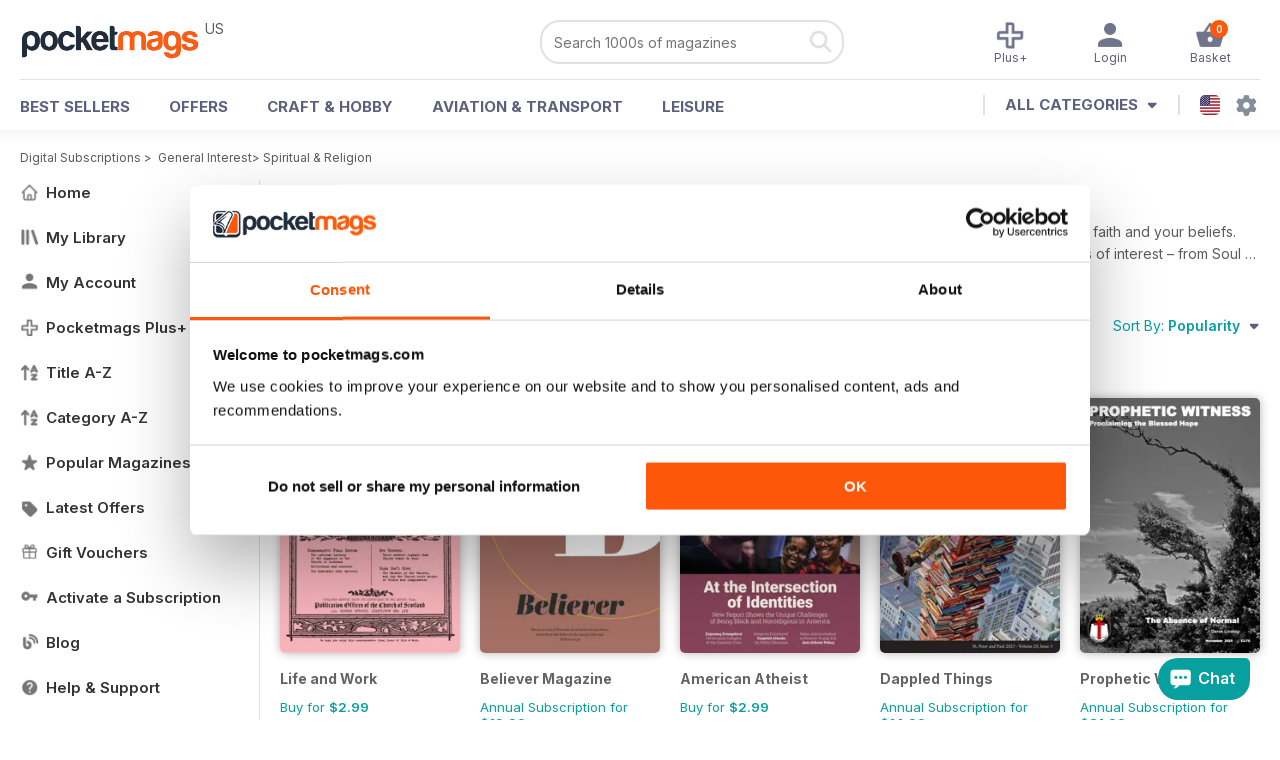

--- FILE ---
content_type: text/html; charset=utf-8
request_url: https://pocketmags.com/us/magazines/general-interest/spiritual-and-religion
body_size: 45563
content:


<!DOCTYPE html>

<html xmlns="http://www.w3.org/1999/xhtml">
<head><meta name="viewport" content="width=device-width, initial-scale=1.0, minimum-scale=1.0, maximum-scale=5.0" /><meta name="google-site-verification" content="swZHfJvf42deRlB18yklMttKb1FgquGE5nFzlCS-C5c" /><link rel="dns-prefetch" href="https://www.googletagmanager.com/" /><link rel="dns-prefetch" href="https://consent.cookiebot.com/" /><link href="/bundlecollection/allcss2?v=zXaj7UlbgY-820CMLSP_ZUKd5nWSLpjYDdP29edZLJg1" rel="stylesheet"/>
<link rel="apple-touch-icon" sizes="180x180" href="https://pocketmags.imgix.net/apple-touch-icon.png" /><link rel="icon" type="image/png" sizes="32x32" href="https://pocketmags.imgix.net/favicon-32x32.png" /><link rel="icon" type="image/png" sizes="16x16" href="https://pocketmags.imgix.net/favicon-16x16.png" />

        

    
            <title>Spiritual & Religion Magazines Online Subscriptions | Pocketmags</title>
            <meta name="description" content="Pocketmags.com offers a great range of Spiritual & Religion Magazines online subscriptions delivered straight to your desktop , tablet or smartphone." />
            <meta name="keywords" content="" />
            <meta name="ROBOTS" content="INDEX, FOLLOW" />

            <meta property="og:title" content="Spiritual & Religion Magazine Subscriptions" /> 
            <meta property="og:type" content="" /> 
            <meta property="og:description" content="" />  
	        <meta property="og:image" content="" />
	        <meta property="og:url" content="https://pocketmags.com/us/magazines/general-interest/spiritual-and-religion" />

            <meta name="twitter:card" content="Spiritual & Religion Magazine Subscriptions" />
            <meta name="twitter:site" content="@Pocketmags" />
            <meta name="twitter:title" content="Spiritual & Religion Magazines Online Subscriptions | Pocketmags" />
            <meta name="twitter:description" content="" />
            <meta name="twitter:creator" content="@Pocketmags" />
            <meta name="twitter:image" content="" /> 
            <meta name="twitter:url" content="https://pocketmags.com/us/magazines/general-interest/spiritual-and-religion" /> 
                        
           
        

    
   
            <link rel="canonical" href="https://pocketmags.com/us/magazines/general-interest/spiritual-and-religion" />
    <script>document.addEventListener('DOMContentLoaded', function () { window.dataLayer = window.dataLayer || [];
                            dataLayer.push({ ecommerce: null });
                           dataLayer.push({"userID":"","userEmail":"","userEmailMD5":"","pageType":"category"});
                            
                            });</script>

    <!-- Google Tag Manager -->
    <script>(function (w, d, s, l, i) { w[l] = w[l] || []; w[l].push({ 'gtm.start': new Date().getTime(), event: 'gtm.js' }); var f = d.getElementsByTagName(s)[0], j = d.createElement(s), dl = l != 'dataLayer' ? '&l=' + l : ''; j.async = true; j.src = '//www.googletagmanager.com/gtm.js?id=' + i + dl; f.parentNode.insertBefore(j, f); })(window, document, 'script', 'dataLayer', 'GTM-ND849W');</script>
    <!-- End Google Tag Manager -->

    

    <link rel="alternate" href="https://pocketmags.com/magazines/general-interest/spiritual-and-religion" hreflang="en-GB" />
    <link rel="alternate" href="https://pocketmags.com/us/magazines/general-interest/spiritual-and-religion" hreflang="en-US" />
    <link rel="alternate" href="https://pocketmags.com/ca/magazines/general-interest/spiritual-and-religion" hreflang="en-CA" />
    <link rel="alternate" href="https://pocketmags.com/au/magazines/general-interest/spiritual-and-religion" hreflang="en-AU" />
    <link rel="alternate" href="https://pocketmags.com/it/magazines/general-interest/spiritual-and-religion" hreflang="it" />
    <link rel="alternate" href="https://pocketmags.com/us/magazines/general-interest/spiritual-and-religion" hreflang="en" />
    <link rel="alternate" href="https://pocketmags.com/de/magazines/general-interest/spiritual-and-religion" hreflang="de" />
    <link rel="alternate" href="https://pocketmags.com/es/magazines/general-interest/spiritual-and-religion" hreflang="es" />
    <link rel="alternate" href="https://pocketmags.com/fr/magazines/general-interest/spiritual-and-religion" hreflang="fr" />
    <link rel="alternate" href="https://pocketmags.com/nl/magazines/general-interest/spiritual-and-religion" hreflang="nl" />
    <link rel="alternate" href="https://pocketmags.com/pt/magazines/general-interest/spiritual-and-religion" hreflang="pt" />
    
    <link rel="alternate" href="https://pocketmags.com/eu/magazines/general-interest/spiritual-and-religion" hreflang="en-AT" />
    <link rel="alternate" href="https://pocketmags.com/eu/magazines/general-interest/spiritual-and-religion" hreflang="en-BE" />
    <link rel="alternate" href="https://pocketmags.com/eu/magazines/general-interest/spiritual-and-religion" hreflang="en-BG" />
    <link rel="alternate" href="https://pocketmags.com/eu/magazines/general-interest/spiritual-and-religion" hreflang="en-HR" />
    <link rel="alternate" href="https://pocketmags.com/eu/magazines/general-interest/spiritual-and-religion" hreflang="en-CZ" />
    <link rel="alternate" href="https://pocketmags.com/eu/magazines/general-interest/spiritual-and-religion" hreflang="en-DK" />
    <link rel="alternate" href="https://pocketmags.com/eu/magazines/general-interest/spiritual-and-religion" hreflang="en-FI" />
    <link rel="alternate" href="https://pocketmags.com/eu/magazines/general-interest/spiritual-and-religion" hreflang="en-GR" />
    <link rel="alternate" href="https://pocketmags.com/eu/magazines/general-interest/spiritual-and-religion" hreflang="en-HU" />
    <link rel="alternate" href="https://pocketmags.com/eu/magazines/general-interest/spiritual-and-religion" hreflang="en-IE" />
    <link rel="alternate" href="https://pocketmags.com/eu/magazines/general-interest/spiritual-and-religion" hreflang="en-MT" />
    <link rel="alternate" href="https://pocketmags.com/eu/magazines/general-interest/spiritual-and-religion" hreflang="en-NO" />
    <link rel="alternate" href="https://pocketmags.com/eu/magazines/general-interest/spiritual-and-religion" hreflang="en-PL" />
    <link rel="alternate" href="https://pocketmags.com/eu/magazines/general-interest/spiritual-and-religion" hreflang="en-RO" />
    <link rel="alternate" href="https://pocketmags.com/eu/magazines/general-interest/spiritual-and-religion" hreflang="en-RU" />
    <link rel="alternate" href="https://pocketmags.com/eu/magazines/general-interest/spiritual-and-religion" hreflang="en-RS" />
    <link rel="alternate" href="https://pocketmags.com/eu/magazines/general-interest/spiritual-and-religion" hreflang="en-SK" />
    <link rel="alternate" href="https://pocketmags.com/eu/magazines/general-interest/spiritual-and-religion" hreflang="en-SI" />
    <link rel="alternate" href="https://pocketmags.com/eu/magazines/general-interest/spiritual-and-religion" hreflang="en-SE" />
    <link rel="alternate" href="https://pocketmags.com/eu/magazines/general-interest/spiritual-and-religion" hreflang="en-CH" />
    <link rel="alternate" href="https://pocketmags.com/eu/magazines/general-interest/spiritual-and-religion" hreflang="en-UA" />

    <title>

</title></head>
<body >
    <!-- Google Tag Manager -->
    <noscript><iframe src="//www.googletagmanager.com/ns.html?id=GTM-ND849W" height="0" width="0" style="display:none;visibility:hidden"></iframe></noscript>
    <!-- End Google Tag Manager -->


    <form method="post" action="/us/magazines/general-interest/spiritual-and-religion" id="form1">
<div class="aspNetHidden">
<input type="hidden" name="__EVENTTARGET" id="__EVENTTARGET" value="" />
<input type="hidden" name="__EVENTARGUMENT" id="__EVENTARGUMENT" value="" />
<input type="hidden" name="__LASTFOCUS" id="__LASTFOCUS" value="" />
<input type="hidden" name="__VIEWSTATE" id="__VIEWSTATE" value="W/t1h2V3ovhriJn1lNsDySDZJFvHdsE2Orx6Kch5ACOBpocvmpKJbxs/jLr1a0vIoIL9fL9bLwSmHOS8jEC2yJJ0XP4D6N5J1othdI4dLRO+OaOB7G8r+IfLu2JEhi1Nz6ne0/zL7nqZ2jPB5ji5GoxWg5yKQBh+KQt4jvaenzdiNfMlA1HNOuTFxCbmkGq/KnyQYt3ysIEvHTQuelzTU8UEbimjsJ4tuZ3jI7SMwZbgURJUdRb/BMxuFeUDz5KlhoNsoogSFME7Gxx5TNhPIYUCsz/7zCMHIlO0n6dCsaX8/t2TcfEk46vMf4o7XE4qbZCdAnMVCt8KMl6u0XVI+PZpErCr7Jsalmli8RUYdwWoMHSlwmM2ywS3fRHQFreLBX7HaDDuNYn+3M7TlYRQme0nPEtbF3mbtxae2cFhLt5QlTcWyy5vQXWzkcIOzRF9CDlkHe65tmri+FkQry1XX4pzE54NrGTUMUrUg/VOgptW109edAe4zDKrLgDvtUqzJ6Nvt5pnnOahWNTqVux8ezXYXBJmVhKQOxgKu7eleL+N0cS/g+1bzdwaiYJBSBfB9SHQI16bvLkyw9koAX/CZxS5bghNSD1S5Qf1m5fenillhNWsQvcQSnW+ZhR9JnPlXO1xRxTeQ0eXZUjeb6cF7OpgSV8LCU/iLSoDQ/OgxeT6WGgWlgTlGyLNv6qnuDxx7iAn4vMzSgOwZcOkCjkFDZTK3S4oyUld0KJ7OVcaIY9DG5n/YsISaq6XRGmkDmjci0XYfvnK7R7awOcOllEFj9jG1fB4d9eJgp/O42Bi+RfLDqPtzpDlGRz4nqhCeZ9VNjWuL0mzGVhZgzTwuBq/[base64]/Y/huokhOU8nMdPJL1tlHud2vr+gDSPothmgCjQt3Kf0b69dW1KlMWRxExyCBJErZ1AUHqSfGIXHcOXKke34Y6il/TBELaIb48iAFpiMKr+HhzuHhmySc0UT8nfdwamrE10HpatcQcQ2/JO7iNutt6qXRo5bxJbFgK6VzATZ/ZlhoUGEj63sEkKnca85VMEOu0roAu5Ryt7JKFCyenFu2wgtgDc+apOJP+09h+CuAMhhMkSMGU620CV4nep2ETG+Xx6odEQ4inY8areVza8yyAnXcrCrPUEOalRm8GrReCdIQuLhai7rzNmVZCqQDfZrfWx0+ITO/QxeCUbsCJEo+h2l6N5pmvnREeEu+yFFTA4pZXGKzNDmoqA6VYHjzlb9y8ajDjQDAuaQJzC4lyeAXh9s8J5mP9sEZMip+DVhGKiUi9E/26s1lQCsWchSxid+hu5UFuHOSRvMYH7wQ9Ix6wq6yqPda2bGr/dleQDwlgiKtnRXP4A0dMXeNVEp+NlQAcgSk/NJmOqMZLYAV/zgXDqSQwqOKol6smkmgnQdIOlkyFc5RpoYPajED0kD9cndB5g4dltbPpKljFqLzGrXToZihQ6FcJZQpkomOKxrfjKQnohIovyxGAsZ6Sgt42CrgezTLWvov2TMIGTa8idcUZas8pI3ysz7LO58uL2JjO3Vz3w2zeOZX1l7PVknujLLMoM7Z9x8QBW/O5sigmdpGgnJ1ofPKaKCzbrE8yjAtZV3hIiRp4jGN6e6Wf+Xu0zytDBxNMnbjDHXuGimgpweViE66gt+PFaONdnGD1/[base64]/peAEV1HY+Rilctq88y6Yl1XiJxGaVuNc1qkW/nFeVx94p9bmntb9yrE/+Ncrvcgg9mAklS1ZAUpaTtoM+4Ks/aaa+c/pjAPZhtxgoqdWC370ljEjFKv+mY8WG8RpsS13SUJoVkufTlKOidec++ul5i7LxhFC2h7r565CMR8s/[base64]/I2bnTFhCc20/+RiyQ52Vik+2NtLjPqkvijXOohIdzFFKYWo4vWE48OTFzOc28xqf+SMEeTCx3shWatuBnKrTmDdY4frDowXlA/hubfES7Qf8FrQ9/m/K1OPG3ThVWGR7EHDYowg/MBcq+rZZaAWv/fscyMh4e0Sx8f1TnYyYKy/YXswIAO7BUNuJyCuADt8elAGXoQ8RyXGU8+8rVwjWYR0oZFdftE+piuTKYdF5Ljc+IM9QAJMRykeUSkhT/RH2ILpMY+z/aKz2yO0wgZVjA7+dUzgqo3b/FIuGphLjaCAyg68hMzxLRv/FBHVwKMTqrcbVfQR9fQKhPhLXVxU+GY8BVyfD15TMs9EGNwsePVtZTZwDm8XkgkZPKmq8JUy7HoVoCURPTKouPtVN8ZsFsC9+gU0ZYbpU7kXGuEN/DdECOSxAxVmklxdRBr9F3v9OCzApoHDzMZMwyyoormFJS0VR57sTVWIcMjxUEYTi5Za/M/KlRwRfl11/vIzHs1JProZCftYdyUmZru4kWAIZXPl0EMtzzmIqJFNXnxJehvUndiWVjozqFAkTqMr3RVbdW5afFS3AUgYEtqZkdFWjYvz7lRyBLUQ/3hnSNiD+f4XnPNcEm3CvhI09cQWVKZkiiBxkCmhOPrJPKkYHDjAjNzAigM+CmTf0ad6DSqRdTWYzwkv4heOdv/KT/5Kgv28mMgEYyFbgZI3F2Lff3VLjCePRsHuCaDFHdcVYNXuysg4UuEG0r4+48Kx8U5jaQthYhiOO1UCtlZxder+g159imuGcs2Pq6vvp3PxxsiCD7qIFW3jDHyumdjVZHlMJBb08kCerP852K3z6/RkcQEQfZSdhQjcbTHXSWxRNcu5DxbBSYMZYrK9r9qrIQKJSmpVzSPdidJu5i5ds+YsvVsd22X5fLkcL8L4OJTg+hZdiJLWqWhi+Omv0Acr2tMZ39dro03v9KtRBL2N5YjkRfoCBnz9iqsXWQsA1CeSgzz+5XFfNHC1ZZgSZAXL/Rxzt3LXvM50txmsaORpwAOsTCRkx3UAYaXMpNswpSOiWEGhq/5MNxdZ201QncX/nL/QfuUy5NDUsa4EnCejChXOWbLnx4kvIUi+b09+Lw0Nx7emkRpd3To7tnPOQZ/y8zC+CbkJxZ8s0Zg53ZP/QFEmsp7QhSDx57RlBp2xWr+IKBjdqD1JNleZKhM7dJch6xweCtF2+oYA9qFTLQtmlNGj6Tudr63X7W/8iSGkUcRQripuQLm2I1tISfAK7xYwt5sADIkzNnWm2cG5j9ZHLyg+m7WrtwVo/LakvVa2GogISetWY8rdsNMl4jI0IeVIiCGZYBHseuk+a2t+gn1rNc4VRt37YALgO12GHqYmAYvAw/[base64]/v1VeYY5AtZjAHFGMdPQpCuutmQlEUxW3uhqBRo45XXDbFY8CTYz3YdE8fuB2OSkxKg08QvLOQUpy0SJt5IuusmxutrKKVRFudKrNzZJKO7hCEuvwBdgZEX/5c9zWEfI6qlp4T8fHrLpaqv5yX3hryCHavwTKqs+Mp1uXkYDFJV2C2Vjlcl8p8c05hxxSUlnsTOLBN1Nk7MZEBBoVYjQrnx3qVU+vQhyc6/P++T8Q3Jew+VADw/UTqvMjW3byB2lMZFTgjGju/QZQnBmMvAtNxBCkmDzQEIHS8ZPmt7biB+KrcaJ5k6rZd6gVVRBev5dwn0sPYOWhOzftZmk8Rt3bQS5qxeehCh2caQA5fle0bHPe5vC6AGDQpOXkYS3et8tZsd6KIaAnCTkVu7/fyU2+MofuxQlSVYUoYAkOLU7DYcJ/0KE4HaIUXhDwD464DdkXaaYA/JAkTHT4Mh4ppBt25TPCDY0p6Rkx3j1Xr6QAYOawB3rmqf0fUbHVtR+7mkP6wz8P6gDJ2XGZMBIBmH/oafAzTWLQpD2iV6MY3Bl47KHlUAQcDx0dhvrEU9h5rQiD/u6q6nJxwU+QSZoWr1lKo4+OQV5j6hrqHTi+sBPxK0KxyufYxkvmV/JglGHFzbJbMHvf8pJFpy2/f8SVtVcqwTcLfoTrx3t2EL5Jokb1mjgBA7jUOJwVxMfGupc4C7lc6dREOx9q9/3OSdsz4VMiRXdytbIEllimxfu63TeSzjCtmeQ/R0wUZwt9eAc3S9TV79HIFwXx1V/y40t0aDiMsjEFUfm0wo1NRhkxalTFz+aWOqkzBiqAdTIkY4HhdMurGx8n5yQpKIaQFLFvhjGTuT99E98HcWWZaJXkXKI8PKyhSBUKC47YTSsZp46iMDydBDXDL/FsJT3DUuqKV8AIp9Uh/cn+w1rj1eFq5JMAodA0V916vqp8EHzZ76GLtg9Z0O6ffHa7vFMvhDATAS9pu+gG9ZI6gNfitb183er7WqYljXvTT+OO4eM6CLGvG+Ll27luHgzrbbIz1cxEg4vDCJSy7+IIXTEhPa8azXeXIO9JEwf0ZI1OSCC/3kUdRiJ5nl35DfLF006ylk2HI2gVHn6uRixs2Ae0od4ux3x/PO4TAwZe/6T0qF9+6sHIbdAZyWCaU/AK0UiUZHvFwtHf3hluY4pGQ8Mw43S7+KmvWDGaTm3YQErV1UgGlKd8dJ0G4NHantOhgXzEgxq1eoqm9V0QrTZ6OmjK+dCh1rS1NToHuyWnO+eYnv2EKuxe5cvJDkjhMR0WbJe6VD64YhCXN/Yw7NYXOQd/xHR1m5+N84qOJ8IC2iUjvDD290/FAp6DlyGsT1ZM9M/CLlnqMpVxuopKxrZGttd5Q2zi3gMWUmR+NfAmTgGepVnebDrNkrm+YQfpI0EniRGRFwEPRqDVPOgWGTNdvIQNRP3JXumRs+5tIjz1z/J0yRVI2NNB2PchhQ3HXfBlj+xH59hhGqfAVKTWvAMXFOz8deNnBPU1HArw01pBzSpbYiWxm8liaXsB/SdPnFGbuTBWlW8zy1XiBnsRgiEGcbz3gpP7uPUN+WkHUrvZzQQkByFgxCmPA9hieuzTXiWqpXRlKK4NvcZxrgtLXvVXvtYmZG+s93YXSQ6FSmxkb+ycvla948pIbOQzRxzRvpSfXbS2i/uiq3MOvykThLgMB1JpfLu+y+k3LY+q6j4BBlchLORh02I0Mor2kHeqlKndbC+Ofo5B8TqlHKhUwJYrSkTOuvRBtx5v/GLMJPlbnZU23g3UoJxAeWuP2w2dtbGZgDr+IcpXJlnJPyp/PbThm7BlXlOZImL+4HBY407Sf75XVGDbWZOo9p7duRFeBm8eQOnDzhk36pSCbDECZ3AR1RaOBRBTtklcrLF3kBdRCD/tLY0lsTltfNn9slVP1aV2l8I9BUWpw+vrzqxVFuZLa+r2CHOclqIFXXVXdwuL88J4kLr0rCkcqBv4GsuDXgAQPxEfUeYRv1qQOBvjnqcVd1Ta0j5eZ/v4f9LK4SIxgCiI683YicnH05tKVjiaeOupCh86e69JghwWD7+ppVTenynQ9zdFjQsNlTDe2V4wt67w6kQCRO7ycxxZbVB+NKZxy9/4XXVNj7wsAxFKzQGqej5ZVXA1skKz9eESL9byNbXIBh0Us+jO8nj6KyppOv0sgty/UWxbHsBMgmE/3cLf829Z4eOmCRqE78Xvamu3dWlw4hcmBIf5PcuEJycYM7UIl/ehJlR3QJuiLL6Wz0+pGf3SSTIpLJiT79v+xQc/4fg42dgdBzlAn5Y9+nAejKnc4ANd608LwianRXecNIe/J8buPjOkGMN1z59W1Y90V4W0ifPeMKX6cft+pO+1377cQdyfEcG45fA3NR6IcRpOjsOTxVWrNV2PduKpVg49W1CNGfZ2QQmWcr2fDSmUAJADCiZasNj/ANbAJR2MR+tfWjXyKHsl9eYLR6jjzoP6eOn5dCXZuSu5Lg6IbNaukAgeXybxV3ALi6lcXJrLyfezAQPMKDgntzSRcRSHNl+oO1AZlMzrhsgjpbqYEy4rFsgnVbXXaSdu2YVE+oKQcqzeGBKcmzvl0RI+7IybjdExn59jwVHoZoMUilIHr0HI/lrazl04GllFw1ZxCIOZ7UzIKPek1SfJuFEeOtPP8qjfxysQKA6Nxh54XbQZJuJakpZ9VLPf3sXajckcTHsAZbj0khdp54ig4CjJ7xqFV4WXtrtJ1zoJAYRB6OP82f63xJvoYwUUyuVIiq7dqUp+COwx2JDQWu/Dq8xyyyzJ4HWh4SpFXZGbXBR+r7n0MbviC6np6OOw0jN/[base64]/9JbSKMqMw1EP9GpCSaB55gJIc6PXw5eigPEx1qmYohkBvGPbPss5x6KX1QgUVEWKJWQePPc6HruycFjxdAvmVH8bpmrH72TJYqGArqw0battwmfLgSS2/mHM5LeGiTXFrC2zw30AShPh7OgqE2ZA7ENISnze4jX0AIF+t9aOXG+OqOkM91XlFGqU+gu9H70YGGGA+pDivk1xtNF6TsQqgXmrlH8ZX9NYfhl2iouFnqyTRurbOTBw9k2TIzERGckWaZxFmuKovseajrsi1n7kGQglMiOft4MujYTpfQ4eBXSWnxmgu5Qk9eF/XouL5rRWbbvpimrRIVEIbasHmA/[base64]/+sGZTFONxrV5QACVcN2YWGdRaUvotjvm1ttVEyZ8+y5iDGpTW7GUOgwOuxq34h7AVZSfqFxEUA5TVWbKz1/SGWTC/K7YzFbprxG5g/UbygH2ZptUjIfqt2XwEKpTRFAX/7H0zZh035KAvPgNUsGoen4GCoXwYNmiaV8lxLv7JGKfPz7VeFI2F9OX3EZBkhzSnMaCEuMgMVwqtOOGIj1VIXZMfDD0D+ecVO+yRfoMtskIe44Mb59ZP0jfZVQdUubWAIO/NDChhzqoo4tck69hIqP+6QQJjMix1608EUgiI05CRB770TtOEp0RREWOZPhPGItflKeIdiTdjcfv7ElMKXtV6JyfDjwSy6ALfcdG4JwBUjZJp+OOHlba0ugZgkinLbB6ZwEaie24lfwlDNPVKkWW/jzau/3yPh/[base64]/VS927gwuFvuTqopinkfQM76BMvZqFeSKqU/4me5vAIMlRSI6MSf/rR69hcF0FJIh42F1bjP2LenyHLJiM1iusxZCHU66tYwLbwwndHVWJn5VqV7ADFoo8gcGmnD3wNsstpiDhKLfwo9haDBSRbNZUnr/SdVPnhXBJqHoTcJGtsn1vAEIRv80lXnze/qKSJf2PogBYxCrxBfeMo/mBQ4b12RNLpwsDxC+B9GyXBpIGTs0jX3c7CaRj4LjWP355gx8AkdVUJgw7RDWV3dE2DrIMddbCdvhs0lgp/ZlO7vT+Dc+JoWSTQVyl/AZme5yNQ2ibCwBCVUJs7nAXLlwDaHWpXYLfO348DKEShfUYYmJNcWf0btVtlY57WfsvM4MxK4BHYtSlF1/MlzNg/YMo6Ey+iog1GidJx5t5+kILfW4vJZ9qmKz2w/[base64]/Klw00YmFff4c+3hXxZEXD0zlv3R6mhfevw7yK0olPCuNzZakhAr15vnsG5HPKTCI511espWUy0zR5JbMEXd8opO+11yVDFRsfnQrm8sSy7lmzGYdC5qFrHfOd8nhMI0yPL0YMnDVI7qI6kR+kHfJSE0+MP8tOZBpJFGHfFAWcB68nXSqHQKOgWpfXJb/iZniycOyVr7+pYEZMQARxzIFpfA8Cj6fYVt55mK2WOrtbAHe+iKaY7mnt/r4R76vQlRQeRqXEWT+Jv9XoJ+9JsMlM1mS2mpfJ2kWGnloPLlJKx5lXtVoyY3IIsH3O9ONU8mN7A1NLMzto7n+6z4fZhWEXD8JOyRdyZTQT+SkhKM7Gm0RMzt/kxeDKcduQNkAyda/0Dk5CfCW/k1TM3e/2qGLhN9C5gymPvoH+etXUnX9Tf+KL+vCADjF+q3PtAwefyfTsm6MhnVW1CEcjlMu40q/5mv8khUimPaN5T/VgBSEWMqwT3lhm5J+8jHdco3XIbz/xcooKmMDId/[base64]/zPS8NyLSAxPRFRABxZR8lQIg/jAmYtXJdBwwWfRsPyUCek9Qm8cAxen/XJOAkSp3Nt3Pr+fBjP+nfmALSQhIWDOWFvfXK9h+8IMNshHG94KzF83ZivBxulu+z7p6Umhx/nquEZ5qIfgl4MAkUvhQpHyFfxffdkJqPiBqtcsmVFPWjmv3nFQcat7JNXmMe8CfM199BOfXMH7w7CSiHoWYcSSIwkRTlv2vTbYfJLHVrW2yoyn1pvzeebCKS268jz8kPaI4XV9rD2T6pbbFBCBbNaD5EK7Fce66v6jQmiga/IIL03Q36BMU4sdbXeqsirWDV2QwAhh1TxBIKjpFSib2j1zzF7cRJtsApWSGdQAALhAft7ZOyRT+SGiRFpHKxVDcSulENSbHrKIJ11qIEbv/ONHRYR4yl1qpGYVpBD+x1Gc9ZEyCTHHUaKxYFvksGH5GMg3K6sZW+xuv9fG8HatJ9TnRiOcXAWRfEUNkhVHuTnb91JtAr65ognQkwRO63AjaA3viaFAaQ//nYMYgbb97T4Ko/8LnTJW/STlNC8AB00fGpJUv92LF0wuQdqGVIqPXa6SuXOClBIkMyh7ML4dy3GjWOx/EtCIQ5x+GNdgaXURKrquf9mFvS39u3uQiB848+856Kuhe1UMNkqJ5j84mAE7yQWd9jrF2FanGuy4e7+OrieEpI7QML+kacd6qcLtt1lgaf9/Djr1MV8asYDtYaJLarw2ccBemy/lZt/KgrxJ/kn4G/18OyNvNHDV14SFdGTO7Qyrlvz71sx0iNKl3aRkIcKmCj5KDYb8oYFura8TM5aIU+LChCD0G8Y4GBeuMLuvQtBz5BO1F8/844hGQYhShD0JUrmTpOvlS87PTA4ioiPN5DFt4Ss/g0/plQuJ91kyyetGL8REQ/ZuVoFJu93llUfjxHqKXZ/OM88Gbt6WjR2/IcY9UWn6peVY7FC0Zf5JWvIgIW4+Xjfn6D0NRFe6eog4zpcZgZShx60NlpS52ZZ8QcL9aWOyjMf5+OpkcV0U47A85JH6FmWIfjmQMlJHwRPEAmYZCPkwN8nyowfPs2gFIqD0LMFi+kJ3NitlrM0BqwktYXUv3GVVctvEttKMIWdT/b21TXhD7XzCc2tW9DM9IbdLVCqWyIf3f798ZY7EVD/XM5XPq09V3V/TTti3ZnQ0hwFKkPWN3uOVzA5+ilh640Bntz+J48aXsHfk3r/FjKOxG1ptAajWCk3raISyYMLXO/l3YKoFjlsK1OHLG/[base64]/zDS+elB4buI90hVxQrO9UuRnOvhVyqYjhh/P3f1lmNTgnOlxiCfBBT6oNoq6ZQwY2OmzEaI1Z8dvxzJrQ3JRpPn/E2oOBvwmzetw177SYX/DH/lVCARf9KxJ+5+UtDN/AodOAUCsxf4f06/MWSK0RcVSz8R9nSI7VCDIYitOgnVeTetedLI7kOpA/OKZdyWJeE/k9W3fkYmPPdc8OX9Jn1DneiEj/u9rrpRNxzCXtgb7YloBgXERJfRDwBD3tbNxISgcYqD+acej8u/37MjAGI+XikxpSVjWUicz9O88QF8ByM0rjtvfaLYD5qI8RkYAxHivtuTtot8ChzJwZvmZvQ1cF5ut9iQCHKIPQS06X5rGklvDeh52DIKExg9F/Rvw/fxFRcnI9gssJmcOXwh9xwIuOtUfngj+o8n2V1tAjkAPMRh9Ulfo+srwZcdWQCGPfGC7Eheiwq6OvB9H+6Za/WInSCJ3Uqu7In8nr8MM3Iqjd30nQqg+Muk22TfTyIK5jXvWYtZ+BdNeq1yishF5Dx6daIe1liwWPcIW6rz1RV6Krko4VTfM4nYMkyTS6U+hK8UmspzNawjC7Oi6Xin1OtmUVzw5xYi3EWbni+Py3AzlzqwoaHH9/[base64]/QXEPDmk2SvWA1lDhcZHGHWAAmAUm2mvFkAbVY5ehijRcO+u2Lxn08RTf7T3tfXc7CY17Ju6vEUu9nAcMhLDlcbHNBQrZv6mEepbLMs9/9oulUHJurtnESF1VKKZpYecbUpWBfQzKl4l/JudrZ9SiDjR9FMexIPnu/p8EZjac4GFtCwWPnumfJGErRnzczUEBbOMnxTdPQq1+O1X7iJNKiCbQW1XlWOfiXkgrx6bSz8cJrmvxI4oi1ojPt5eForHP294KINoWDscRfGzvDFcvI9AyYRzfBIMXlAC3/wpgOHxKUUi2Gp/eASv2gsYxOCK8Wy0GD3Cvoup251IRtKlErmlW7gSB5l4+nM+jZvcVym+PFrzd8KmmJa4efDYUjJCizvbLe8SzJGUxsDLo3K/Kq+RBCyE8KXTZz2Iz8fvih+MS9HVtXhcPP+rXa8WvS9RI5GqovlRVkFTkGIDK1o8KqERy1fxlYBqQ72AB1C/[base64]/RDIPMe4jhRvaY0yEtQ3/RsEC2dCBGYksuHS2Zo+Ba2PMr6oI3gutR9kNhnGX1B8cuJ1G3EWeN2nVnmCjmjV2ws5zForovxS+MiEzn7ldGFa/ql1hmICps0oC/3eKsp7PGi2Jao+Vo+UeeTfEzihYLp6UznDQ0lpEdXCyDUMKmLEyKrSGfhCr1N463EmRNjW8a9LQG9bxvU9LMDbLCIwTovuxmJuXnN2E0mIGn3ipTO4mvV76UYJwElkrSUnLI91oqJTpkwo6zo+UCv35WLASUK6a3nY50d1jZOOW8EcS5YirsGIoZyqTo6I/mQZ8DOttoQOEx0qDp8ftFGPmZifemkK6CYxNz9g/CbAb1liwml10U/CrlQbv5AgpYw3cqtjClMcT8akanQrqe+Pw3usuw4cV4d6cVpLcH3iKqZlHokS885sPzq+WY6xyOGx6VM/Q2gtAg5RIKr3G9r0kF8MeMflM6QgqIpO4OcurSHqO3uVJK7eg54cmJWToBGm7RcGJrGxS2gv7hpADapQpLmR65FWOOY5WPXfTfkhpReBPT36ZdDAJPoCeay2sI659ekI85BeExJDb6O47zUfAvMYjPA24Y8Uc2g/gCQpBN4KRCQ6GetGrHV2XOL3OD9WsPsPcgoeswmrtGAxlf9W0cQy7s2lPLMr/WsV+0PAEPxxxXe9cTPdnDF8RNHRvxGJeWFvebpjJZ8Hrl+a05qdZzJnpqwZi5Lk+ElLlPPsoeHhUEe07iRs2BMZW356MJzdCcv+Li01M4tNk5GGC8UY23hsQIwvi+fZ8aHvbylq1qtEfabV+/jHURCw06eVtF2tvzsMc7WvgbT/hshpkDwx0c0eA7DC87a95/KmG6reEYRyC3FPOm8JdHtF6ivMW8mHqvQNILmMNEXbGhx5y3tQOAxEmxKL9oEu57bRIPX732Gy4sZpEKQNnHDnG/Iy75eAijy4ZXtX+X+b/XKlOp7GIXP1/bNWL5Z7ClMoXCRF/lr32w9F3t4MA5Za232QGONKCbGA1ncdukNPps77F8zbcdTqNfshpuyq2xmP1TfRY6Ve170jRMMscJHQZ+B8Ay7kcnAZ6Vco86rTav85jFocE/Pb11bwutuuPoo5O0Iuym8jWdM725UWQ3Sh+ZajfA+EoNm6fOMVVdMCdmTlUhUaSG2qN6VEfRT95u49DOQ8/F6Cpc8WmtuPgoDlP1iN0EVC+vEb/S0P+SGOt64owROZJ/[base64]/F0Tn/c3p4ZPb98xWYASEDqwkX2NXXnLXVyjfDJA+6GCF0LJPHhtI/uCHLq/Lj9RV4xe6yLpxIhT0NpvjZqai8wXoctMIZlVwhh47n+qjN79fdoSOGS/W8flry2jz7lQUQmQJUX635TythlpW1KwFvvWPz780BDILBoAvGsQ+jn74Y/BfW7DTexAZjdA3nKTaDoIdRsVOxr/Gj5S6UPpbPzHnPwhlKexf7/rKMqHg0Gum+sF8n9K3XVylZjQDlxVzBSmw4ha5W4I4X1qQtcps/UPbSAWT7GoAv+r1K3tezfxTtM3haNOFJkJfsb4nPCBpTPJe5cSGLJDmrYk" />
</div>

<script type="text/javascript">
//<![CDATA[
var theForm = document.forms['form1'];
if (!theForm) {
    theForm = document.form1;
}
function __doPostBack(eventTarget, eventArgument) {
    if (!theForm.onsubmit || (theForm.onsubmit() != false)) {
        theForm.__EVENTTARGET.value = eventTarget;
        theForm.__EVENTARGUMENT.value = eventArgument;
        theForm.submit();
    }
}
//]]>
</script>


<div class="aspNetHidden">

	<input type="hidden" name="__VIEWSTATEGENERATOR" id="__VIEWSTATEGENERATOR" value="C3DFC4AB" />
	<input type="hidden" name="__EVENTVALIDATION" id="__EVENTVALIDATION" value="I9ScXqSJR1w6QOngG0BE609pDc2ZubzulNwtXOwb1/[base64]/5cXs7rGeKpmF5C+91XzxPbTL+/EzcH2RzU1OqlT3HO4GUT3Njopfut/T0lDDOTBvhquMUH7VjzALy4xzOn3J4bSEXY+btRk+5zoP/n0GjWsWRHErL03aoTmGBb1wGqqZ3AhPzYegQWXxaf28DL5VCTMppcsOtY9nTCKHDJGFcdtjzGAyTbKl6OVaQq/adtFSDNv1Ao4d5kBv3oETbRf4g+LFXFdaQk1Jx6631Tt7xXJ5fdp5kXIB+RhNeGbTjUQSVvcs7SAA/xVRKPCfDBuBj4qIv6O59Lu5OXAWqLt5+g6wj92P3Sjea9B9I6Jth53nKrJxGEh7wy3ObNX/YV9JZC+iuYqlH7Qm0MCFd1NdYmHTUNkCn21C5x1cqjo+KA60jy1gjgvM/gzr6FSaHRHBbHKbMu0JRh4V0SKOMD5/M1LhYJmL8wRUrawaR1O" />
</div>

        <span id="hidFunnelType" style="display:none;">2</span>

       

        <div id="pm-site" style="width:100%; margin-left:auto; margin-right:auto;">

            

<div class="header" id="mainheader" style="width:100%; z-index:99; position:fixed; top:0px; -webkit-box-shadow: 0px 0px 10px 5px rgba(0,0,0,0.05); -moz-box-shadow: 0px 0px 10px 5px rgba(0,0,0,0.05); box-shadow: 0px 0px 10px 5px rgba(0,0,0,0.05);">
<div class="headercontentholder">

    <div class="pmhl" style="float:left;">

        <div class="hamburger-menu">
        <input id="menu__toggle" type="checkbox" />
        <label class="menu__btn" for="menu__toggle">
          <span></span>
            <div class="menu_btn_txt fw500">Menu</div>
        </label>

        <div class="menu__box">

            <div class="t1007">

                

         <a href='/us/' class="leftmenulink">
                 <span class="pmimg leftmenuico spritename homeico leftmenuicononactive"></span>
                 Home
         </a>
    

         <a href='/us/membersarea/mylibrary' class="leftmenulink">
                 <span class="pmimg leftmenuico spritename libraryico leftmenuicononactive"></span>
                 My Library
         </a>
    

         <a href='/us/membersarea/myaccount' class="leftmenulink">
                 <span class="pmimg leftmenuico spritename accountico leftmenuicononactive"></span>
                 My Account
         </a>
    

         <a href='/us/plus' class="leftmenulink">
                 <span class="pmimg leftmenuico spritename plusico leftmenuicononactive"></span>
                 Pocketmags Plus+
         </a>
    

         <a href='/us/all-magazines/a' class="leftmenulink">
                 <span class="pmimg leftmenuico spritename titleazico leftmenuicononactive"></span>
                 Title A-Z
         </a>
    

         <a href='/us/categories' class="leftmenulink">
                 <span class="pmimg leftmenuico spritename titleazico leftmenuicononactive"></span>
                 Category A-Z
         </a>
    

         <a href='/us/best-selling-magazines' class="leftmenulink">
                 <span class="pmimg leftmenuico spritename bestsellico leftmenuicononactive"></span>
                 Popular Magazines
         </a>
    

         <a href='/us/magazine-offers' class="leftmenulink">
                 <span class="pmimg leftmenuico spritename offersico leftmenuicononactive"></span>
                 Latest Offers
         </a>
    

         <a href='/us/magazine-subscription-gift/magazine-vouchers' class="leftmenulink">
                 <span class="pmimg leftmenuico spritename voucherico leftmenuicononactive"></span>
                 Gift Vouchers
         </a>
    

         <a href='/us/activate-subscription-hub' class="leftmenulink">
                 <span class="pmimg leftmenuico spritename activateico leftmenuicononactive"></span>
                 Activate a Subscription
         </a>
    

         <a href='/us/magazine-articles' class="leftmenulink">
                 <span class="pmimg leftmenuico spritename blogico leftmenuicononactive"></span>
                 Blog
         </a>
    

         <a href='/us/help-and-faqs' class="leftmenulink">
                 <span class="pmimg leftmenuico spritename helpico leftmenuicononactive"></span>
                 Help & Support
         </a>
    

                


            </div>
       

        </div>
        </div>

    </div>
    <div class="pmhm" style="float:left;">

        <div class="webregion" style="" id="logo_us"  >US</div>
        <a href='/us/' title="Pocketmags NewsStand"><span class="pmimg pmlogo"></span></a>
        

    </div>
    <div class="pmhr" style="float:right;">


        <div class="searchholderweb">
            <div id="MainHeader_SearchHeaderControl_pnlSearchBar" onkeypress="javascript:return WebForm_FireDefaultButton(event, &#39;MainHeader_SearchHeaderControl_SearchButton&#39;)">
	
    <div class="searchpill rad20">
    <div class="searchleft fl">
        <input name="ctl00$MainHeader$SearchHeaderControl$SearchQuery" type="search" autocomplete="off" maxlength="256" readonly="readonly" id="SearchQuery" class="searchboxinput searchsuggest fw400" placeholder="Search 1000s of magazines" name="Search" autocomplete="one-time-search" onfocus="this.removeAttribute(&#39;readonly&#39;);" style="font-family:Inter,sans-serif;" />
         
        <div id="search_results"  class="search_results shadow5 rad10" style="display:none">

        </div>
    </div>
    <div class="searchright fr">
        <input type="hidden" id="hidCurrentSubURL" value="/us" /> 
        <a onclick="javascript: if ($(&#39;#SearchQuery&#39;).val().length &lt; 1) return false; RedirectToSearch($(&#39;#hidCurrentSubURL&#39;).val(),$(&#39;#SearchQuery&#39;).val()); return false;" id="MainHeader_SearchHeaderControl_SearchButton" class="pmimg searchico" class="searchicon" href="javascript:__doPostBack(&#39;ctl00$MainHeader$SearchHeaderControl$SearchButton&#39;,&#39;&#39;)"></a>
    </div>
    </div>

</div>
<script>
    (function () {
        var search_id = document.getElementById('SearchQuery');
        search_id.type = 'search';
        search_id.setAttribute('autocomplete', 'one-time-search')
    })();
</script>
        </div>
        <div class="cartholder">
            

<script>
</script>


<a id="ActivatePopUp" href='#divCartPopup' class="pmh_options fs12 fr" title="My Library">
    <span class="cartitems fs10 fw600 rad10 talc cartItems_Header">0</span>
    <span class="pmimg pmh_basket"></span>
    <span>Basket</span>
</a>





            

<div class="posrel">


<a href='/us/membersarea/myaccount' class="pmh_options fs12 fr web" title="My Account" style='display:none'>
    <span class="pmimg pmh_profile pmh_optionsicoactive"></span>
    <span style='display:none'>My Account</span>
</a>

<a href='/us/membersarea/mylibrary' class="pmh_options fs12 fr iph5" title="My Library" style='display:none'>
    <span class="pmimg pmh_library pmh_optionsicoactive"></span>
    <span>My Library</span>
</a>

<a href='/us/membersarea/mylibrary' class="pmh_options fs12 fr" title="My Account" style=''>
    <span class="pmimg pmh_profile pmh_optionsicoactive"></span>
    <span style=''>Login</span>
</a>

<a href='/us/plus' class="pmh_options iph12 fs12 fr" title="My Plus+">
    <span class="pmimg pmh_plusico pmh_optionsicoactive"></span>
    <span>Plus+</span>
</a>

    


</div>


        </div>

    </div>

    <div class="cb"></div>



</div>

<div class="headermenulinks fw700">
 
    <a href='/us/best-selling-magazines' class="dropbtn2 fl mt17 headerlinksep">BEST SELLERS</a>
    <a href='/us/magazine-offers' class="dropbtn2 fl mt17 headerlinksep">OFFERS</a>
    <a href='/us/magazines/hobbies-and-crafts' class="dropbtn2 fl mt17 headerlinksep">Craft & Hobby</a>
    <a href='/us/magazines/aviation-and-transport' class="dropbtn2 fl mt17 headerlinksep">Aviation & Transport</a>
    <a href='/us/magazines/leisure-interest' class="dropbtn2 fl mt17 headerlinksep hideestab hidefrtab hidedetab">Leisure</a>
    <a href='/us/magazines/general-interest' class="dropbtn2 fl mt17 headerlinksep hidedt">General Interest</a>
    <a href='/us/magazines/sport' class="dropbtn2 fl mt17 hidedt">Sport</a>

      <div class="allcatsheaderbtn" style="float:right;">
      <div class="dropdown2">
      <a href="#" class="dropbtn2"><img 
          src="https://pocketmags.imgix.net/flags/sflag_us.png?auto=format" 
          alt="United States" class="dropdownflag rad5"
           />&nbsp;&nbsp;<span class="pmimg settingsico"></span>


      </a>
      

  <div class="dropdown-content2 countrydropdown shadow5 rad10">

      <h4 class="mb10 fs14 coldgrey fw700">SITE SETTINGS</h4>

      <div style="width:45%; float:left; text-align: left;">

                                    <a href='/magazines/general-interest/spiritual-and-religion' onclick='create_cookie("PM_UserRegionCode", "gb");' class="currencyselect">
                                        <img src="https://pocketmags.imgix.net/mag_thumb_placeholder.jpg?auto=format&q=20" 
                data-src="https://pocketmags.imgix.net/flags/sflag_gb.png?auto=format&q=20" alt="GBP" class="lazyload dropdownflag rad5 mt5" /> &nbsp; GBP - £
                                    </a>

                                    <a href='/us/magazines/general-interest/spiritual-and-religion' onclick='create_cookie("PM_UserRegionCode", "us");' class="currencyselect">
                                        <img src="https://pocketmags.imgix.net/mag_thumb_placeholder.jpg?auto=format&q=20" 
                data-src="https://pocketmags.imgix.net/flags/sflag_us.png?auto=format&q=20" alt="USD" class="lazyload dropdownflag rad5 mt5" /> &nbsp; USD - $
                                    </a>


                                    <a href='/au/magazines/general-interest/spiritual-and-religion' onclick='create_cookie("PM_UserRegionCode", "au");' class="currencyselect">
                                        <img src="https://pocketmags.imgix.net/mag_thumb_placeholder.jpg?auto=format&q=20" 
                data-src="https://pocketmags.imgix.net/flags/sflag_au.png?auto=format&q=20" alt="AUD" class="lazyload dropdownflag rad5 mt5" /> &nbsp; AUD - $
                                    </a>


                                   <a href='/ca/magazines/general-interest/spiritual-and-religion' onclick='create_cookie("PM_UserRegionCode", "ca");' class="currencyselect">
                                         <img src="https://pocketmags.imgix.net/mag_thumb_placeholder.jpg?auto=format&q=20" 
                data-src="https://pocketmags.imgix.net/flags/sflag_ca.png?auto=format&q=20" alt="CAD" class="lazyload dropdownflag rad5 mt5" /> &nbsp; CAD - $
                                    </a>

      </div>

      <div style="width:45%; float:right; text-align: left; border-left:1px #cdcdcd solid; padding-left:5%;">

                                    <a href='/eu/magazines/general-interest/spiritual-and-religion' onclick='create_cookie("PM_UserRegionCode", "eu");' class="currencyselect">
                                         <img src="https://pocketmags.imgix.net/mag_thumb_placeholder.jpg?auto=format&q=20" 
                data-src="https://pocketmags.imgix.net/flags/sflag_eu.png?auto=format&q=20" alt="EUR" class="lazyload dropdownflag rad5 mt5" /> &nbsp; EUR - €
                                    </a>


                                    <a href='/it/magazines/general-interest/spiritual-and-religion' onclick='create_cookie("PM_UserRegionCode", "it");' class="currencyselect">
                                         <img src="https://pocketmags.imgix.net/mag_thumb_placeholder.jpg?auto=format&q=20" 
                data-src="https://pocketmags.imgix.net/flags/sflag_it.png?auto=format&q=20" alt="EUR Italy" class="lazyload dropdownflag rad5 mt5" /> &nbsp; EUR - €
                                    </a>


                                    <a href='/de/magazines/general-interest/spiritual-and-religion' onclick='create_cookie("PM_UserRegionCode", "de");' class="currencyselect">
                                         <img src="https://pocketmags.imgix.net/mag_thumb_placeholder.jpg?auto=format&q=20" 
                data-src="https://pocketmags.imgix.net/flags/sflag_de.png?auto=format&q=20" alt="EUR" class="lazyload dropdownflag rad5 mt5" /> &nbsp; EUR - €
                                    </a>


                                    <a href='/es/magazines/general-interest/spiritual-and-religion' onclick='create_cookie("PM_UserRegionCode", "es");' class="currencyselect">
                                         <img src="https://pocketmags.imgix.net/mag_thumb_placeholder.jpg?auto=format&q=20" 
                data-src="https://pocketmags.imgix.net/flags/sflag_es.png?auto=format&q=20" alt="EUR" class="lazyload dropdownflag rad5 mt5" /> &nbsp; EUR - €
                                    </a>


                                    <a href='/fr/magazines/general-interest/spiritual-and-religion' onclick='create_cookie("PM_UserRegionCode", "fr");' class="currencyselect">
                                         <img src="https://pocketmags.imgix.net/mag_thumb_placeholder.jpg?auto=format&q=20" 
                data-src="https://pocketmags.imgix.net/flags/sflag_fr.png?auto=format&q=20" alt="EUR" class="lazyload dropdownflag rad5 mt5" /> &nbsp; EUR - €
                                    </a>


                                    <a href='/nl/magazines/general-interest/spiritual-and-religion' onclick='create_cookie("PM_UserRegionCode", "nl");' class="currencyselect">
                                         <img src="https://pocketmags.imgix.net/mag_thumb_placeholder.jpg?auto=format&q=20" 
                data-src="https://pocketmags.imgix.net/flags/sflag_nl.png?auto=format&q=20" alt="EUR" class="lazyload dropdownflag rad5 mt5" /> &nbsp; EUR - €
                                    </a>

                                    <a href='/pt/magazines/general-interest/spiritual-and-religion' onclick='create_cookie("PM_UserRegionCode", "pt");' class="currencyselect">
                                         <img src="https://pocketmags.imgix.net/mag_thumb_placeholder.jpg?auto=format&q=20" 
                data-src="https://pocketmags.imgix.net/flags/sflag_pt.png?auto=format&q=20" alt="EUR" class="lazyload dropdownflag rad5 mt5" /> &nbsp; EUR - €
                                    </a>

      </div>
      <div class="cb"></div>
      <div class="pagesep mt10 mb10"></div>
              <div class="modeholder">

    <label class="switch" style="float:right;">
        <input type="checkbox" name="theme_switch" id="checkbox" />
        <span class="modeslider"></span>
    </label>
    <span class="fl">
        <span id="lighttxt" class="lighttxt coldgrey fl">LIGHT MODE</span>
        <span id="darktxt" class="darktxt colw fl">DARK MODE</span>
    </span>

        </div>




  </div>
          </div>
          </div>



    <div class="allcatsheaderbtn" style="float:right;">
      <div class="dropdown2">
  <a href='/us/categories' class="dropbtn2"><span class="fl">All Categories</span><span class="pmimg dropdownico"></span></a>
  <div class="dropdown-content2  shadow5 rad10">

      <span class="catboxholders">
          <a href='/us/magazines/art-and-photography' class="catboxheadertext">Art & Photography</a>
          <a href='/us/magazines/art-and-photography/art' class="catboxcursor">Art</a>
          <a href='/us/magazines/art-and-photography/design' class="catboxcursor">Design</a>
          <a href='/us/magazines/art-and-photography/architecture' class="catboxcursor">Architecture</a>
          <a href='/us/magazines/art-and-photography/photography' class="catboxcursor">Photography</a>


          <span class="catboxsep"></span>
          <a href='/us/magazines/aviation-and-transport' class="catboxheadertext">Aviation & Transport</a>
          <a href='/us/magazines/aviation-and-transport/motorcycles' class="catboxcursor">Motorcycles</a>
          <a href='/us/magazines/aviation-and-transport/aviation' class="catboxcursor">Flying & Aviation</a>
          <a href='/us/magazines/aviation-and-transport/automotive' class="catboxcursor">Car Magazines</a>
          <a href='/us/magazines/aviation-and-transport/rail' class="catboxcursor">Trains</a>

          <span class="catboxsep"></span>
          <a href='/us/magazines/family-and-home' class="catboxheadertext">Home & Family</a>
          <a href='/us/magazines/family-and-home/kids' class="catboxcursor">Kids</a>
          <a href='/us/magazines/family-and-home/parenting' class="catboxcursor">Family</a>
          <a href='/us/magazines/family-and-home/animals-and-pets' class="catboxcursor">Pets & Animals</a>
          <a href='/us/magazines/family-and-home/food-and-cooking' class="catboxcursor">Cooking</a>
          <a href='/us/magazines/family-and-home/diy' class="catboxcursor">DIY</a>
          <a href='/us/magazines/family-and-home/gardening' class="catboxcursor">Gardening</a>
          <a href='/us/magazines/family-and-home/property' class="catboxcursor">Real Estate</a>
          <a href='/us/magazines/family-and-home/home-interest' class="catboxcursor">Home Decor</a>

          <span class="catboxsep"></span>
          <a href='/us/magazines/food-and-drink' class="catboxheadertext">Food and Drink</a>
          <a href='/us/magazines/food-and-drink/cooking-and-baking' class="catboxcursor">Cooking & Baking</a>
          <a href='/us/magazines/food-and-drink/drink' class="catboxcursor">Drink</a>
          <a href='/us/magazines/food-and-drink/vegetarian-and-vegan' class="catboxcursor">Vegetarian & Vegan</a>
          <a href='/us/magazines/food-and-drink/gluten-free-and-special-diets' class="catboxcursor">Gluten Free & Special Diets</a>
      </span>

      <span class="catboxholders">
          <a href='/us/magazines/general-interest' class="catboxheadertext">General Interest</a>
          <a href='/us/magazines/general-interest/history-and-knowledge' class="catboxcursor">History & Knowledge</a>
          <a href='/us/magazines/general-interest/astrology' class="catboxcursor">Astrology</a>
          <a href='/us/magazines/general-interest/education-and-literary' class="catboxcursor">Education & Literary</a>
          <a href='/us/magazines/general-interest/spiritual-and-religion' class="catboxcursor">Spiritual & Religion</a>
          <a href='/us/magazines/trade-and-professional' class="catboxcursor">Industry & Trade</a>
          <a href='/us/magazines/general-interest/national-and-regional' class="catboxcursor">National & Regional</a>
          <a href='/us/magazines/general-interest/books' class="catboxcursor">Books</a>
          <a href='/us/magazines/general-interest/news-and-current-affairs' class="catboxcursor">News & Current Affairs</a>

          <span class="catboxsep"></span>
          <a href='/us/magazines/health-and-fitness' class="catboxheadertext">Fitness & Health</a>
          <a href='/us/magazines/health-and-fitness/medical' class="catboxcursor">Healthcare</a>
          <a href='/us/magazines/health-and-fitness/running' class="catboxcursor">Running</a>
          <a href='/us/magazines/health-and-fitness/womens-fitness' class="catboxcursor">Women's Fitness</a>
          <a href='/us/magazines/health-and-fitness/mens-fitness' class="catboxcursor">Men's Fitness</a>
          <a href='/us/magazines/health-and-fitness/slimming' class="catboxcursor">Healthy Eating & Diet</a>
          <a href='/us/magazines/health-and-fitness/spirituality-and-wellbeing' class="catboxcursor">Spirituality & Wellbeing</a>

          <span class="catboxsep"></span>
          <a href='/us/magazines/hobbies-and-crafts' class="catboxheadertext">Craft & Hobby</a>
          <a href='/us/magazines/hobbies-and-crafts/collecting' class="catboxcursor">Collection</a>
          <a href='/us/magazines/hobbies-and-crafts/radio-control-modelling' class="catboxcursor">RC Modelling</a>
          <a href='/us/magazines/hobbies-and-crafts/scale-modelling' class="catboxcursor">Scale Modelling</a>
          <a href='/us/magazines/hobbies-and-crafts/sewing-and-knitting' class="catboxcursor">Sewing & Knitting</a>
          <a href='/us/magazines/hobbies-and-crafts/woodworking' class="catboxcursor">Woodworking</a>
          <a href='/us/magazines/hobbies-and-crafts/arts-and-crafts' class="catboxcursor">Arts & Crafts</a>
      </span>

      <span class="catboxholders">
          <a href='/us/magazines/leisure-interest' class="catboxheadertext">Leisure Interest</a>
          <a href='/us/magazines/leisure-interest/travel' class="catboxcursor">Travel</a>
          <a href='/us/magazines/leisure-interest/sailing-and-shipping' class="catboxcursor">Boating & Sailing</a>
          <a href='/us/magazines/leisure-interest/poker-and-gambling' class="catboxcursor">Poker & Gambling</a>
          <a href='/us/magazines/leisure-interest/caravan-and-motorhome' class="catboxcursor">RV & Motorhome</a>
          <a href='/us/magazines/leisure-interest/outdoors' class="catboxcursor">Outdoor & Camping</a>
          <a href='/us/magazines/leisure-interest/film' class="catboxcursor">TV & Movie</a>
          <a href='/us/magazines/leisure-interest/tattoo' class="catboxcursor">Tattoo</a>
          <a href='/us/magazines/leisure-interest/equestrian' class="catboxcursor">Horse & Equestrian</a>
          <a href='/us/magazines/leisure-interest/wildlife' class="catboxcursor">Animal</a>

          <span class="catboxsep"></span>
          <a href='/us/magazines/mens-interest' class="catboxheadertext">Men's Interest</a>
          <a href='/us/magazines/mens-interest/lifestyle' class="catboxcursor">Fashion</a>
          <a href='/us/magazines/mens-interest/gay' class="catboxcursor">Gay</a>
          <a href='/us/magazines/leisure-interest/film' class="catboxcursor">TV & Movie</a>
          <a href='/us/magazines/health-and-fitness/mens-fitness' class="catboxcursor">Men's Fitness</a>
          <a href='/us/magazines/aviation-and-transport/motorcycles' class="catboxcursor">Motorcycles</a>
          <a href='/us/magazines/aviation-and-transport/automotive' class="catboxcursor">Car Magazines</a>
          <a href='/us/magazines/sport/soccer' class="catboxcursor">Soccer</a>
          <a href='/us/magazines/sport/fishing-and-angling' class="catboxcursor">Angling & Fishing</a>
          <a href='/us/magazines/tech-and-gaming/gaming' class="catboxcursor">Gaming</a>
          <a href='/us/magazines/tech-and-gaming/gadgets' class="catboxcursor">Accessories & Gadgets</a>

          <span class="catboxsep"></span>
          <a href='/us/magazines/newspapers' class="catboxheadertext">Newspapers</a>
          <a href='/us/magazines/newspapers/national' class="catboxcursor">All</a>
      </span>

      <span class="catboxholders">
          <a href='/us/magazines/music' class="catboxheadertext">Music</a>
          <a href='/us/magazines/music/classical' class="catboxcursor">Classical</a>
          <a href='/us/magazines/music/heavy-metal' class="catboxcursor">Heavy Metal</a>
          <a href='/us/magazines/music/other' class="catboxcursor">Alternative</a>
          <a href='/us/magazines/music/rock' class="catboxcursor">Rock</a>
          <a href='/us/magazines/music/pop' class="catboxcursor">Pop</a>
          <a href='/us/magazines/music/practical-and-playing' class="catboxcursor">Practical & Playing</a>
          <a href='/us/magazines/music/hi-fi' class="catboxcursor">Hi-Fi</a>

          <span class="catboxsep"></span>
          <a href='/us/magazines/sport' class="catboxheadertext">Sport</a>
          <a href='/us/magazines/sport/soccer' class="catboxcursor">Soccer</a>
          <a href='/us/magazines/sport/cycling' class="catboxcursor">Cycling</a>
          <a href='/us/magazines/sport/rugby' class="catboxcursor">Rugby</a>
          <a href='/us/magazines/sport/cricket-and-golf' class="catboxcursor">Golf & Cricket</a>
          <a href='/us/magazines/sport/matchday-programmes' class="catboxcursor">Soccer Programmes</a>
          <a href='/us/magazines/sport/fishing-and-angling' class="catboxcursor">Angling & Fishing</a>
          <a href='/us/magazines/sport/shooting-and-archery' class="catboxcursor">Guns & Archery</a>
          <a href='/us/magazines/sport/ring-and-combat-sport' class="catboxcursor">Boxing & MMA</a>
          <a href='/us/magazines/sport/equestrian' class="catboxcursor">Horse & Equestrian</a>
          <a href='/us/magazines/sport/other' class="catboxcursor">Other</a>
          <a href='/us/magazines/sport/boards-and-watersports' class="catboxcursor">Boards & Watersports</a>
          <a href='/us/magazines/sport/athletics-and-running' class="catboxcursor">Running & Athletics</a>
          <a href='/us/magazines/sport/motorsport' class="catboxcursor">Racing</a>
          <a href='/us/magazines/sport/winter-sport' class="catboxcursor">Ski & Snowmobile</a>
          <a href='/us/magazines/sport/outdoor-and-adventure' class="catboxcursor">Outdoor Adventure</a>


        </span>
      <span class="catboxholders">
          <a href='/us/magazines/tech-and-gaming' class="catboxheadertext">Gaming and Tech</a>
          <a href='/us/magazines/tech-and-gaming/apple' class="catboxcursor">Apple</a>
          <a href='/us/magazines/tech-and-gaming/gaming' class="catboxcursor">Gaming</a>
          <a href='/us/magazines/tech-and-gaming/internet' class="catboxcursor">Internet</a>
          <a href='/us/magazines/tech-and-gaming/gadgets' class="catboxcursor">Gadgets</a>
          <a href='/us/magazines/tech-and-gaming/pc' class="catboxcursor">PC</a>
          <a href='/us/magazines/tech-and-gaming/mobile' class="catboxcursor">Mobile</a>

          <span class="catboxsep"></span>
          <a href='/us/magazines/trade-and-professional' class="catboxheadertext">Industry & Trade</a>
          <a href='/us/magazines/trade-and-professional/finance' class="catboxcursor">Money & Finance</a>
          <a href='/us/magazines/trade-and-professional/construction' class="catboxcursor">Architecture & Building</a>
          <a href='/us/magazines/trade-and-professional/military' class="catboxcursor">Military & Defense</a>
          <a href='/us/magazines/trade-and-professional/education' class="catboxcursor">Teaching & Education</a>
          <a href='/us/magazines/trade-and-professional/media' class="catboxcursor">Media</a>
          <a href='/us/magazines/trade-and-professional/retail' class="catboxcursor">Retail Trade</a>
          <a href='/us/magazines/trade-and-professional/agricultural' class="catboxcursor">Agriculture</a>
          <a href='/us/magazines/trade-and-professional/catering' class="catboxcursor">Hospitality</a>
          <a href='/us/magazines/trade-and-professional/business' class="catboxcursor">Business</a>
          <a href='/us/magazines/trade-and-professional/transport' class="catboxcursor">Logistics</a>
          <a href='/us/magazines/trade-and-professional/government' class="catboxcursor">Government</a>
          <a href='/us/magazines/leisure-interest/travel' class="catboxcursor">Travel</a>

          <span class="catboxsep"></span>
          <a href='/us/magazines/womens-interest' class="catboxheadertext">Women's Interest</a>
          <a href='/us/magazines/womens-interest/hair' class="catboxcursor">Hairstyles</a>
          <a href='/us/magazines/womens-interest/celebrity' class="catboxcursor">Celebrity Gossip</a>
          <a href='/us/magazines/womens-interest/weddings-and-brides' class="catboxcursor">Weddings & Bridal</a>
          <a href='/us/magazines/womens-interest/lifestyle-and-fashion' class="catboxcursor">Lifestyle & Fashion</a>
          <a href='/us/magazines/health-and-fitness/slimming' class="catboxcursor">Weight Loss</a>
          <a href='/us/magazines/womens-interest/fitness' class="catboxcursor">Fitness</a>
         
         </span>

  </div>
</div> 


    </div>

</div>

<div class="mobilesearchholder">
    <div id="MainHeader_SearchHeaderControlMob_pnlSearchBar" onkeypress="javascript:return WebForm_FireDefaultButton(event, &#39;MainHeader_SearchHeaderControlMob_SearchButton&#39;)">
	
    <div class="searchpillmob rad5">
    <div class="searchleftmob" style="float:left;">

        <input type="hidden" id="hidCurrentSubURL" value="/us" /> 
        <a onclick="javascript: if ($(&#39;#SearchQueryMobile&#39;).val().length &lt; 1) return false; RedirectToSearch($(&#39;#hidCurrentSubURL&#39;).val(),$(&#39;#SearchQueryMobile&#39;).val()); return false;" id="MainHeader_SearchHeaderControlMob_SearchButton" class="pmimg searchico" class="searchicon" AutoCompleteType="Disabled" name="Search" autocomplete="one-time-search" aria-label="Search Pocketmags" href="javascript:__doPostBack(&#39;ctl00$MainHeader$SearchHeaderControlMob$SearchButton&#39;,&#39;&#39;)"></a>

    </div>
    <div class="searchrightmob" style="float:right;">

        <input name="ctl00$MainHeader$SearchHeaderControlMob$SearchQueryMobile" type="search" autocomplete="off" maxlength="256" id="SearchQueryMobile" class="searchboxinput searchsuggest" placeholder="Search 1000s of magazines" autocomplete="one-time-search" style="font-family:Inter,sans-serif;" />

        <div id="search_results" class="search_results shadow5 rad10" style="display:none">

        </div>

    </div>
    </div>

</div>

          <div  style="float:right; position: relative;   margin-top: -37px;  margin-right: 10px; bo">
      <div class="dropdown2">
      <a href="#settings" class="dropbtn2"><img 
          src="https://pocketmags.imgix.net/flags/sflag_us.png?auto=format" 
          alt="United States" class="dropdownflag rad5"
           />&nbsp;&nbsp;<span class="pmimg settingsico"></span>
      </a>
      

          </div>
          </div>


</div>


</div>


                <div id="settings" class="cssoverlay">
                    <div class="popup membercoverpopup">
                        <div class="closeicon posrel"><a href="#"><span class="pmimg closeico closetr posrel"></span></a></div>

      <h4 class="mb10 fs14 coldgrey fw700">SITE SETTINGS</h4>

      <div style="width:45%; float:left; text-align: left;">

                                    <div><a href='/magazines/general-interest/spiritual-and-religion' onclick='create_cookie("PM_UserRegionCode", "gb");' class="currencyselect txtdn">
                                        <img src="https://pocketmags.imgix.net/mag_thumb_placeholder.jpg?auto=format&q=20" 
                data-src="https://pocketmags.imgix.net/flags/sflag_gb.png?auto=format&q=20" alt="GBP" class="lazyload dropdownflag rad5 mt5" /> &nbsp; GBP - £
                                    </a></div>

                                    <div><a href='/us/magazines/general-interest/spiritual-and-religion' onclick='create_cookie("PM_UserRegionCode", "us");' class="currencyselect txtdn">
                                        <img src="https://pocketmags.imgix.net/mag_thumb_placeholder.jpg?auto=format&q=20" 
                data-src="https://pocketmags.imgix.net/flags/sflag_us.png?auto=format&q=20" alt="USD" class="lazyload dropdownflag rad5 mt5" /> &nbsp; USD - $
                                    </a></div>


                                    <div><a href='/au/magazines/general-interest/spiritual-and-religion' onclick='create_cookie("PM_UserRegionCode", "au");' class="currencyselect txtdn">
                                        <img src="https://pocketmags.imgix.net/mag_thumb_placeholder.jpg?auto=format&q=20" 
                data-src="https://pocketmags.imgix.net/flags/sflag_au.png?auto=format&q=20" alt="AUD" class="lazyload dropdownflag rad5 mt5" /> &nbsp; AUD - $
                                    </a></div>


                                   <div><a href='/ca/magazines/general-interest/spiritual-and-religion' onclick='create_cookie("PM_UserRegionCode", "ca");' class="currencyselect txtdn">
                                         <img src="https://pocketmags.imgix.net/mag_thumb_placeholder.jpg?auto=format&q=20" 
                data-src="https://pocketmags.imgix.net/flags/sflag_ca.png?auto=format&q=20" alt="CAD" class="lazyload dropdownflag rad5 mt5" /> &nbsp; CAD - $
                                    </a></div>

      </div>

      <div style="width:45%; float:right; text-align: left; border-left:1px #cdcdcd solid; padding-left:5%;">

                                    <div><a href='/eu/magazines/general-interest/spiritual-and-religion' onclick='create_cookie("PM_UserRegionCode", "eu");' class="currencyselect txtdn">
                                         <img src="https://pocketmags.imgix.net/mag_thumb_placeholder.jpg?auto=format&q=20" 
                data-src="https://pocketmags.imgix.net/flags/sflag_eu.png?auto=format&q=20" alt="EUR" class="lazyload dropdownflag rad5 mt5" /> &nbsp; EUR - €
                                    </a></div>


                                    <div><a href='/it/magazines/general-interest/spiritual-and-religion' onclick='create_cookie("PM_UserRegionCode", "it");' class="currencyselect txtdn">
                                         <img src="https://pocketmags.imgix.net/mag_thumb_placeholder.jpg?auto=format&q=20" 
                data-src="https://pocketmags.imgix.net/flags/sflag_it.png?auto=format&q=20" alt="EUR Italy" class="lazyload dropdownflag rad5 mt5" /> &nbsp; EUR - €
                                    </a></div>


                                    <div><a href='/de/magazines/general-interest/spiritual-and-religion' onclick='create_cookie("PM_UserRegionCode", "de");' class="currencyselect txtdn">
                                         <img src="https://pocketmags.imgix.net/mag_thumb_placeholder.jpg?auto=format&q=20" 
                data-src="https://pocketmags.imgix.net/flags/sflag_de.png?auto=format&q=20" alt="EUR" class="lazyload dropdownflag rad5 mt5" /> &nbsp; EUR - €
                                    </a></div>


                                    <div><a href='/es/magazines/general-interest/spiritual-and-religion' onclick='create_cookie("PM_UserRegionCode", "es");' class="currencyselect txtdn">
                                         <img src="https://pocketmags.imgix.net/mag_thumb_placeholder.jpg?auto=format&q=20" 
                data-src="https://pocketmags.imgix.net/flags/sflag_es.png?auto=format&q=20" alt="EUR" class="lazyload dropdownflag rad5 mt5" /> &nbsp; EUR - €
                                    </a></div>


                                    <div><a href='/fr/magazines/general-interest/spiritual-and-religion' onclick='create_cookie("PM_UserRegionCode", "fr");' class="currencyselect txtdn">
                                         <img src="https://pocketmags.imgix.net/mag_thumb_placeholder.jpg?auto=format&q=20" 
                data-src="https://pocketmags.imgix.net/flags/sflag_fr.png?auto=format&q=20" alt="EUR" class="lazyload dropdownflag rad5 mt5" /> &nbsp; EUR - €
                                    </a></div>

                                    <div><a href='/nl/magazines/general-interest/spiritual-and-religion' onclick='create_cookie("PM_UserRegionCode", "nl");' class="currencyselect txtdn">
                                         <img src="https://pocketmags.imgix.net/mag_thumb_placeholder.jpg?auto=format&q=20" 
                data-src="https://pocketmags.imgix.net/flags/sflag_nl.png?auto=format&q=20" alt="EUR" class="lazyload dropdownflag rad5 mt5" /> &nbsp; EUR - €
                                    </a></div>

                                    <div><a href='/pt/magazines/general-interest/spiritual-and-religion' onclick='create_cookie("PM_UserRegionCode", "pt");' class="currencyselect txtdn">
                                         <img src="https://pocketmags.imgix.net/mag_thumb_placeholder.jpg?auto=format&q=20" 
                data-src="https://pocketmags.imgix.net/flags/sflag_pt.png?auto=format&q=20" alt="EUR" class="lazyload dropdownflag rad5 mt5" /> &nbsp; EUR - €
                                    </a></div>
      </div>
      <div class="cb"></div>
      <div class="pagesep mt10 mb10"></div>
              <div class="modeholder" style="display:block;">

    <label class="switch" style="float:right;">
        <input type="checkbox" name="theme_switch" id="checkbox2" />
        <span class="modeslider"></span>
    </label>
    <span class="fl">
        <span id="lighttxt2" class="lighttxt coldgrey fl">LIGHT MODE</span>
        <span id="darktxt2" class="darktxt colw fl">DARK MODE</span>
    </span>


        </div>
                        <div class="cb"></div>


                    </div>
                </div>


    <script>

        const switchButton = document.getElementById("checkbox");
        const switchButton2 = document.getElementById("checkbox2");
        const prefersDarkScheme = window.matchMedia("(prefers-color-scheme: dark)").matches;
        let theme = localStorage.getItem("theme") ? localStorage.getItem("theme") : (prefersDarkScheme ? "dark" : "light");
        const checkbox = document.getElementById("checkbox");
        const checkbox2 = document.getElementById("checkbox2");

        window.addEventListener('DOMContentLoaded', () => setTheme(theme));

        switchButton.addEventListener("click", () => toggleTheme());
        switchButton2.addEventListener("click", () => toggleTheme());

        function toggleTheme() {
            theme = theme === "light" ? "dark" : "light";
            localStorage.setItem("theme", theme);
            setTheme(theme);
        }

        function setTheme(mode) {
            if (mode === 'light') {
                if (document.body.classList.contains("dark-theme")) {
                    document.body.classList.remove("dark-theme");
                }
                document.body.classList.add("light-theme");
                document.getElementById("lighttxt").style.display = "inline-block";
                document.getElementById("darktxt").style.display = "none";
                checkbox.checked = false;
                document.getElementById("lighttxt2").style.display = "inline-block";
                document.getElementById("darktxt2").style.display = "none";
                checkbox2.checked = false;
            } else {
                if (document.body.classList.contains("light-theme")) {
                    document.body.classList.remove("light-theme");
                }
                document.body.classList.add("dark-theme");
                document.getElementById("lighttxt").style.display = "none";
                document.getElementById("darktxt").style.display = "inline-block";
                checkbox.checked = true;
                document.getElementById("lighttxt2").style.display = "none";
                document.getElementById("darktxt2").style.display = "inline-block";
                checkbox2.checked = true;
            }
        }
    </script>



            <div style="clear: both;"></div>
            <div class="bodycontentholder bodypadtop">

                <div class="breadcrumbhome" style="min-height:15px; margin-bottom:15px; font-size:12px;"><a href="/" title="Digital Subscriptions">Digital Subscriptions</a> > 
                
     &nbsp<a href='/us/magazines/general-interest'>General Interest</a>> <a href='/us/magazines/general-interest/spiritual-and-religion'>Spiritual & Religion</a>
</div>
                <div style="clear: both;"></div>
            </div>
            <div class="bodycontentholder">

            
                <div id="leftnavbar" class="leftcontentholder">
                    


            


         <a href='/us/' class="leftmenulink">
                 <span class="pmimg leftmenuico spritename homeico leftmenuicononactive"></span>
                 Home
         </a>
    


         <a href='/us/membersarea/mylibrary' class="leftmenulink">
                 <span class="pmimg leftmenuico spritename libraryico leftmenuicononactive"></span>
                 My Library
         </a>
    


         <a href='/us/membersarea/myaccount' class="leftmenulink">
                 <span class="pmimg leftmenuico spritename accountico leftmenuicononactive"></span>
                 My Account
         </a>
    


         <a href='/us/plus' class="leftmenulink">
                 <span class="pmimg leftmenuico spritename plusico leftmenuicononactive"></span>
                 Pocketmags Plus+
         </a>
    


         <a href='/us/all-magazines/a' class="leftmenulink">
                 <span class="pmimg leftmenuico spritename titleazico leftmenuicononactive"></span>
                 Title A-Z
         </a>
    


         <a href='/us/categories' class="leftmenulink">
                 <span class="pmimg leftmenuico spritename titleazico leftmenuicononactive"></span>
                 Category A-Z
         </a>
    


         <a href='/us/best-selling-magazines' class="leftmenulink">
                 <span class="pmimg leftmenuico spritename bestsellico leftmenuicononactive"></span>
                 Popular Magazines
         </a>
    


         <a href='/us/magazine-offers' class="leftmenulink">
                 <span class="pmimg leftmenuico spritename offersico leftmenuicononactive"></span>
                 Latest Offers
         </a>
    


         <a href='/us/magazine-subscription-gift/magazine-vouchers' class="leftmenulink">
                 <span class="pmimg leftmenuico spritename voucherico leftmenuicononactive"></span>
                 Gift Vouchers
         </a>
    


         <a href='/us/activate-subscription-hub' class="leftmenulink">
                 <span class="pmimg leftmenuico spritename activateico leftmenuicononactive"></span>
                 Activate a Subscription
         </a>
    


         <a href='/us/magazine-articles' class="leftmenulink">
                 <span class="pmimg leftmenuico spritename blogico leftmenuicononactive"></span>
                 Blog
         </a>
    


         <a href='/us/help-and-faqs' class="leftmenulink">
                 <span class="pmimg leftmenuico spritename helpico leftmenuicononactive"></span>
                 Help & Support
         </a>
    


                

    

<div class="leftcatsepb"></div>
<div class="fs11 fw700 txtuc colgrey mb10">SUB CATEGORIES</div>

    <div id="cat01"  style='display:none'>
        
            <a class="leftmenulink fw600 h30 lh30" href='/us/magazines/art-and-photography/art'>Art</a>
            <a class="leftmenulink fw600 h30 lh30" href='/us/magazines/art-and-photography/design'>Design</a>
            <a class="leftmenulink fw600 h30 lh30" href='/us/magazines/art-and-photography/architecture'>Architecture</a>
            <a class="leftmenulink fw600 h30 lh30" href='/us/magazines/art-and-photography/photography'>Photography</a>     
        
    </div>

    <div id="cat02"  style='display:none'>
        
            <a class="leftmenulink fw600 h30 lh30" href='/us/magazines/aviation-and-transport/motorcycles'>Motorcycles</a>
            <a class="leftmenulink fw600 h30 lh30" href='/us/magazines/aviation-and-transport/aviation'>Flying & Aviation</a>
            <a class="leftmenulink fw600 h30 lh30" href='/us/magazines/aviation-and-transport/automotive'>Car Magazines</a>
            <a class="leftmenulink fw600 h30 lh30" href='/us/magazines/aviation-and-transport/rail'>Trains</a>

    </div>

    <div id="cat03"  style='display:none'>
        
            <a class="leftmenulink fw600 h30 lh30" href='/us/magazines/family-and-home/kids'>Kids</a>
            <a class="leftmenulink fw600 h30 lh30" href='/us/magazines/family-and-home/parenting'>Family</a>
            <a class="leftmenulink fw600 h30 lh30" href='/us/magazines/family-and-home/animals-and-pets'>Pets & Animals</a>
            <a class="leftmenulink fw600 h30 lh30" href='/us/magazines/family-and-home/food-and-cooking'>Cooking</a>
            <a class="leftmenulink fw600 h30 lh30" href='/us/magazines/family-and-home/diy'>DIY</a>
            <a class="leftmenulink fw600 h30 lh30" href='/us/magazines/family-and-home/gardening'>Gardening</a>
            <a class="leftmenulink fw600 h30 lh30" href='/us/magazines/family-and-home/property'>Real Estate</a>
            <a class="leftmenulink fw600 h30 lh30" href='/us/magazines/family-and-home/home-interest'>Home Interest</a>

    </div>

    <div id="cat04"  style='display:visible'>
        
            <a class="leftmenulink fw600 h30 lh30" href='/us/magazines/general-interest/history-and-knowledge'>History & Knowledge</a>
            <a class="leftmenulink fw600 h30 lh30" href='/us/magazines/general-interest/astrology'>Astrology</a>
            <a class="leftmenulink fw600 h30 lh30" href='/us/magazines/general-interest/education-and-literary'>Education & Literary</a>
            <a class="leftmenulink fw600 h30 lh30" href='/us/magazines/general-interest/spiritual-and-religion'>Spiritual & Religion</a>
            <a class="leftmenulink fw600 h30 lh30" href='/us/magazines/general-interest/trade-and-professional'>Industry & Trade</a>
            <a class="leftmenulink fw600 h30 lh30" href='/us/magazines/general-interest/national-and-regional'>National & Regional</a>
            <a class="leftmenulink fw600 h30 lh30" href='/us/magazines/general-interest/books'>Books</a>
            <a class="leftmenulink fw600 h30 lh30" href='/us/magazines/general-interest/news-and-current-affairs'>News & Current Affairs</a>

    </div>

    <div id="cat05"  style='display:none'>
        
            <a class="leftmenulink fw600 h30 lh30" href='/us/magazines/health-and-fitness/medical'>Healthcare</a>
            <a class="leftmenulink fw600 h30 lh30" href='/us/magazines/health-and-fitness/running'>Running</a>
            <a class="leftmenulink fw600 h30 lh30" href='/us/magazines/health-and-fitness/womens-fitness'>Women's Fitness</a>
            <a class="leftmenulink fw600 h30 lh30" href='/us/magazines/health-and-fitness/mens-fitness'>Men's Fitness</a>
            <a class="leftmenulink fw600 h30 lh30" href='/us/magazines/health-and-fitness/slimming'>Healthy Eating & Diet</a>
            <a class="leftmenulink fw600 h30 lh30" href='/us/magazines/health-and-fitness/spirituality-and-wellbeing'>Spirituality & Wellbeing</a>

    </div>

    <div id="cat06"  style='display:none'>
        
            <a class="leftmenulink fw600 h30 lh30" href='/us/magazines/hobbies-and-crafts/collecting'>Collecting</a>
            <a class="leftmenulink fw600 h30 lh30" href='/us/magazines/hobbies-and-crafts/radio-control-modelling'>RC Modelling</a>
            <a class="leftmenulink fw600 h30 lh30" href='/us/magazines/hobbies-and-crafts/scale-modelling'>Scale Modelling</a>
            <a class="leftmenulink fw600 h30 lh30" href='/us/magazines/hobbies-and-crafts/sewing-and-knitting'>Sewing & Knitting</a>
            <a class="leftmenulink fw600 h30 lh30" href='/us/magazines/hobbies-and-crafts/woodworking'>Woodworking</a>
            <a class="leftmenulink fw600 h30 lh30" href='/us/magazines/hobbies-and-crafts/arts-and-crafts'>Arts & Crafts</a>

    </div>

    <div id="cat07"  style='display:none'>
        
            <a class="leftmenulink fw600 h30 lh30" href='/us/magazines/leisure-interest/travel'>Travel</a>
            <a class="leftmenulink fw600 h30 lh30" href='/us/magazines/leisure-interest/sailing-and-shipping'>Sailing & Shipping</a>
            <a class="leftmenulink fw600 h30 lh30" href='/us/magazines/leisure-interest/poker-and-gambling'>Poker & Gambling</a>
            <a class="leftmenulink fw600 h30 lh30" href='/us/magazines/leisure-interest/caravan-and-motorhome'>RV & Motorhome</a>
            <a class="leftmenulink fw600 h30 lh30" href='/us/magazines/leisure-interest/outdoors'>Outdoors</a>
            <a class="leftmenulink fw600 h30 lh30" href='/us/magazines/leisure-interest/film'>Film</a>
            <a class="leftmenulink fw600 h30 lh30" href='/us/magazines/leisure-interest/tattoo'>Tattoo</a>
            <a class="leftmenulink fw600 h30 lh30" href='/us/magazines/leisure-interest/equestrian'>Equestrian</a>
            <a class="leftmenulink fw600 h30 lh30" href='/us/magazines/leisure-interest/wildlife'>Animal</a>

    </div>

    <div id="cat08"  style='display:none'>

            <a class="leftmenulink fw600 h30 lh30" href='/us/magazines/mens-interest/lifestyle'>Fashion</a>
            <a class="leftmenulink fw600 h30 lh30" href='/us/magazines/mens-interest/gay'>Gay</a>
            <a class="leftmenulink fw600 h30 lh30" href='/us/magazines/leisure-interest/film'>Film</a>
            <a class="leftmenulink fw600 h30 lh30" href='/us/magazines/health-and-fitness/mens-fitness'>Men's Fitness</a>
            <a class="leftmenulink fw600 h30 lh30" href='/us/magazines/aviation-and-transport/motorcycles'>Motorcycles</a>
            <a class="leftmenulink fw600 h30 lh30" href='/us/magazines/aviation-and-transport/automotive'>Car Magazines</a>
            <a class="leftmenulink fw600 h30 lh30" href='/us/magazines/sport/soccer'>Soccer</a>
            <a class="leftmenulink fw600 h30 lh30" href='/us/magazines/sport/fishing-and-angling'>Angling & Fishing</a>
            <a class="leftmenulink fw600 h30 lh30" href='/us/magazines/tech-and-gaming/gaming'>Gaming</a>
            <a class="leftmenulink fw600 h30 lh30" href='/us/magazines/tech-and-gaming/gadgets'>Gadgets</a>

    </div>

    <div id="cat09"  style='display:none'>
        
            <a class="leftmenulink fw600 h30 lh30" href='/us/magazines/music/classical'>Classical</a>
            <a class="leftmenulink fw600 h30 lh30" href='/us/magazines/music/heavy-metal'>Heavy Metal</a>
            <a class="leftmenulink fw600 h30 lh30" href='/us/magazines/music/other'>Alternative</a>
            <a class="leftmenulink fw600 h30 lh30" href='/us/magazines/music/rock'>Rock</a>
            <a class="leftmenulink fw600 h30 lh30" href='/us/magazines/music/pop'>Pop</a>
            <a class="leftmenulink fw600 h30 lh30" href='/us/magazines/music/practical-and-playing'>Practical & Playing</a>
            <a class="leftmenulink fw600 h30 lh30" href='/us/magazines/music/hi-fi'>Hi-Fi</a>

    </div>

    <div id="cat10"  style='display:none'>
        
            <a class="leftmenulink fw600 h30 lh30" href='/us/magazines/sport/soccer'>Soccer</a>
            <a class="leftmenulink fw600 h30 lh30" href='/us/magazines/sport/cycling'>Cycling</a>
            <a class="leftmenulink fw600 h30 lh30" href='/us/magazines/sport/rugby'>Rugby</a>
            <a class="leftmenulink fw600 h30 lh30" href='/us/magazines/sport/cricket-and-golf'>Golf & Cricket</a>
            <a class="leftmenulink fw600 h30 lh30" href='/us/magazines/sport/matchday-programmes'>Matchday Programmes</a>
            <a class="leftmenulink fw600 h30 lh30" href='/us/magazines/sport/fishing-and-angling'>Angling & Fishing</a>
            <a class="leftmenulink fw600 h30 lh30" href='/us/magazines/sport/shooting-and-archery'>Guns & Archery</a>
            <a class="leftmenulink fw600 h30 lh30" href='/us/magazines/sport/ring-and-combat-sport'>Ring & Combat Sport</a>
            <a class="leftmenulink fw600 h30 lh30" href='/us/magazines/sport/equestrian'>Horse Racing & Equestrian</a>
            <a class="leftmenulink fw600 h30 lh30" href='/us/magazines/sport/other'>Alternative</a>
            <a class="leftmenulink fw600 h30 lh30" href='/us/magazines/sport/boards-and-watersports'>Boards & Watersports</a>
            <a class="leftmenulink fw600 h30 lh30" href='/us/magazines/sport/athletics-and-running'>Running & Athletics</a>
            <a class="leftmenulink fw600 h30 lh30" href='/us/magazines/sport/motorsport'>Racing</a>
            <a class="leftmenulink fw600 h30 lh30" href='/us/magazines/sport/winter-sport'>Winter Sports</a>
            <a class="leftmenulink fw600 h30 lh30" href='/us/magazines/sport/outdoor-and-adventure'>Outdoor Adventure</a>

    </div>

    <div id="cat11"  style='display:none'>
        
            <a class="leftmenulink fw600 h30 lh30" href='/us/magazines/tech-and-gaming/apple'>Apple</a>
            <a class="leftmenulink fw600 h30 lh30" href='/us/magazines/tech-and-gaming/gaming'>Gaming</a>
            <a class="leftmenulink fw600 h30 lh30" href='/us/magazines/tech-and-gaming/internet'>Internet</a>
            <a class="leftmenulink fw600 h30 lh30" href='/us/magazines/tech-and-gaming/gadgets'>Gadgets</a>
            <a class="leftmenulink fw600 h30 lh30" href='/us/magazines/tech-and-gaming/pc'>PC</a>
            <a class="leftmenulink fw600 h30 lh30" href='/us/magazines/tech-and-gaming/mobile'>Mobile</a>

    </div>

    <div id="cat12"  style='display:none'>
        
            <a class="leftmenulink fw600 h30 lh30" href='/us/magazines/trade-and-professional/finance'>Finance</a>
            <a class="leftmenulink fw600 h30 lh30" href='/us/magazines/trade-and-professional/construction'>Construction</a>
            <a class="leftmenulink fw600 h30 lh30" href='/us/magazines/trade-and-professional/military'>Military</a>
            <a class="leftmenulink fw600 h30 lh30" href='/us/magazines/trade-and-professional/education'>Teaching & Education</a>
            <a class="leftmenulink fw600 h30 lh30" href='/us/magazines/trade-and-professional/media'>Media</a>
            <a class="leftmenulink fw600 h30 lh30" href='/us/magazines/trade-and-professional/retail'>Retail</a>
            <a class="leftmenulink fw600 h30 lh30" href='/us/magazines/trade-and-professional/agricultural'>Agricultural</a>
            <a class="leftmenulink fw600 h30 lh30" href='/us/magazines/trade-and-professional/catering'>Hospitality</a>
            <a class="leftmenulink fw600 h30 lh30" href='/us/magazines/trade-and-professional/business'>Business</a>
            <a class="leftmenulink fw600 h30 lh30" href='/us/magazines/trade-and-professional/transport'>Logistics</a>
            <a class="leftmenulink fw600 h30 lh30" href='/us/magazines/trade-and-professional/government'>Govenment</a>
            <a class="leftmenulink fw600 h30 lh30" href='/us/magazines/trade-and-professional/travel'>Travel</a>

    </div>

    <div id="cat13"  style='display:none'>
        
            <a class="leftmenulink fw600 h30 lh30" href='/us/magazines/womens-interest/hair'>Hairstyles</a>
            <a class="leftmenulink fw600 h30 lh30" href='/us/magazines/womens-interest/celebrity'>Celebrity Gossip</a>
            <a class="leftmenulink fw600 h30 lh30" href='/us/magazines/womens-interest/weddings-and-brides'>Weddings & Bridal</a>
            <a class="leftmenulink fw600 h30 lh30" href='/us/magazines/womens-interest/lifestyle-and-fashion'>Lifestyle & Fashion</a>
            <a class="leftmenulink fw600 h30 lh30" href='/us/magazines/womens-interest/slimming'>Healthy Eating & Diet</a>
            <a class="leftmenulink fw600 h30 lh30" href='/us/magazines/womens-interest/fitness'>Fitness</a>

    </div>

    <div id="cat14"  style='display:none'>
        
            <a class="leftmenulink fw600 h30 lh30" href='/us/magazines/food-and-drink/cooking-and-baking'>Cooking & Baking</a>
            <a class="leftmenulink fw600 h30 lh30" href='/us/magazines/food-and-drink/healthy-food'>Healthy Food & Eating</a>
            <a class="leftmenulink fw600 h30 lh30" href='/us/magazines/food-and-drink/vegetarian-and-vegan'>Vegan & Vegetarian Diets</a>
            <a class="leftmenulink fw600 h30 lh30" href='/us/magazines/food-and-drink/gluten-free-and-special-diets'>Gluten Free & Special Diets</a>
            <a class="leftmenulink fw600 h30 lh30" href='/us/magazines/food-and-drink/drink'>Drink</a>

    </div>

    <div id="cat15"  style='display:none'>
        
            <a class="leftmenulink fw600 h30 lh30" href='/us/magazines/newspapers/national'>All</a>

    </div>

      

<div class="leftcatsepb"></div>
    
    
            <h4 class="fs11 fw700 txtuc colgrey mb20">Filter by Country</h4>

        
            <div class="mb5">
            <span class="checkbox">
                <span rel="nofollow" CountryCode="au"><input id="LeftContentHolder_LeftMenuSubCatCountryFilter_Repeater1_ccbCountry_0" type="checkbox" name="ctl00$LeftContentHolder$LeftMenuSubCatCountryFilter$Repeater1$ctl01$ccbCountry" onclick="javascript: showLoading(); ;setTimeout(&#39;__doPostBack(\&#39;ctl00$LeftContentHolder$LeftMenuSubCatCountryFilter$Repeater1$ctl01$ccbCountry\&#39;,\&#39;\&#39;)&#39;, 0)" /><label for="LeftContentHolder_LeftMenuSubCatCountryFilter_Repeater1_ccbCountry_0"> </label></span>
            </span>
            &nbsp; <span>Australia</span>
            </div>

        
            <div class="mb5">
            <span class="checkbox">
                <span rel="nofollow" CountryCode="gb"><input id="LeftContentHolder_LeftMenuSubCatCountryFilter_Repeater1_ccbCountry_1" type="checkbox" name="ctl00$LeftContentHolder$LeftMenuSubCatCountryFilter$Repeater1$ctl02$ccbCountry" onclick="javascript: showLoading(); ;setTimeout(&#39;__doPostBack(\&#39;ctl00$LeftContentHolder$LeftMenuSubCatCountryFilter$Repeater1$ctl02$ccbCountry\&#39;,\&#39;\&#39;)&#39;, 0)" /><label for="LeftContentHolder_LeftMenuSubCatCountryFilter_Repeater1_ccbCountry_1"> </label></span>
            </span>
            &nbsp; <span>United Kingdom</span>
            </div>

        
            <div class="mb5">
            <span class="checkbox">
                <span rel="nofollow" CountryCode="us"><input id="LeftContentHolder_LeftMenuSubCatCountryFilter_Repeater1_ccbCountry_2" type="checkbox" name="ctl00$LeftContentHolder$LeftMenuSubCatCountryFilter$Repeater1$ctl03$ccbCountry" onclick="javascript: showLoading(); ;setTimeout(&#39;__doPostBack(\&#39;ctl00$LeftContentHolder$LeftMenuSubCatCountryFilter$Repeater1$ctl03$ccbCountry\&#39;,\&#39;\&#39;)&#39;, 0)" /><label for="LeftContentHolder_LeftMenuSubCatCountryFilter_Repeater1_ccbCountry_2"> </label></span>
            </span>
            &nbsp; <span>United States</span>
            </div>

        

<div class="leftcatsepb"></div>

    
    
            <h4 class="fs11 fw700 txtuc colgrey mb20">Filter by Language</h4>
        
            <div class="mb5">
            <span class="checkbox">
                <span LanguageCode="en"><input id="LeftContentHolder_LeftMenuSubCatCountryFilter_Repeater2_ccbLanguage_0" type="checkbox" name="ctl00$LeftContentHolder$LeftMenuSubCatCountryFilter$Repeater2$ctl01$ccbLanguage" onclick="javascript: showLoading(); ;setTimeout(&#39;__doPostBack(\&#39;ctl00$LeftContentHolder$LeftMenuSubCatCountryFilter$Repeater2$ctl01$ccbLanguage\&#39;,\&#39;\&#39;)&#39;, 0)" /><label for="LeftContentHolder_LeftMenuSubCatCountryFilter_Repeater2_ccbLanguage_0"> </label></span>
            </span>
            &nbsp; <span>English</span>
            </div>

        




    


<div class="leftmenublock rad5 talc mt20">

    <span class="fs12 fw500 coldgrey">Gift Cards</span>

    <a href='/us/magazine-subscription-gift/magazine-vouchers'>
        
        <div class="giftmenuimgholder mt5">
        <img src="https://pocketmags.imgix.net/mag_thumb_placeholder.jpg?auto=format&q=20" 
                data-src='https://pocketmags.imgix.net/gift-templates/giftcard4b.png?auto=format' 
                alt="Vouchers" style="width:130px; height:86px;"
                class="lazyload" />
            <span class="giftcurrtxt1">$5</span>
            <span class="giftcurrtxt2">$10</span>
            <span class="giftcurrtxt3">$25</span>
            <span class="giftcurrtxt4">$50</span>
        </div>
    </a>

    <a href='/us/magazine-subscription-gift/magazine-vouchers' class="colg txtdn mt5 fs12">View All</a>

</div>




    

<div class="leftmenublock rad5 talc mt20">
    <span class="fs12 fw500 coldgrey">Read on any device</span>
    <div class="pmimg deviceico mb5 mt5"></div>
</div>

<div class="leftmenublock rad5 talc mt20">
    <span class="fs12 fw500 coldgrey">Safe & Secure Ordering</span>
    <div class="pmimg paymentico mb5 mt5"></div>
</div>







                </div>
                <div class="maincontentholder">
                    
                    
                    
 
     

    <span class="breadcrumbmob">

            <&nbsp;<a href='/us/magazines/general-interest' class="colgrey txtdn">General Interest</a>

    </span>

        

                    
    




  
  

    
            <h1 class="mb10">Spiritual & Religion Magazine Subscriptions</h1>
            

            
            

            

    <div class="moreLessClipping">
        <div class="lh22 lineclip line2">
            A dedicated section for those looking for a digital magazine subscription that understands, promotes and maintains peace, faith and your beliefs. Our diverse, illuminating range of spiritual and religious digital magazine subscriptions at <b>pocketmags.com</b> cover all areas of interest – from Soul & Spirit and International Psychics to Atheist, Buddhist and Christian titles. Explore new areas, read the latest features on different aspects of spiritual or religious life and join with a community of likeminded individuals worldwide every month with a brand new spiritual or religious magazine subscription! 
        </div>
        <a class="morelinky" >read more</a>
        <a class="lesslinky" >read less</a>
    </div>

    <br /><br />

    

<span><span class="web fl pager mb20"><a id="MainContentHolder_SubCatLatestIssues_lnkPageTop1" rel="nofollow" PageToGo="1" href="javascript:__doPostBack(&#39;ctl00$MainContentHolder$SubCatLatestIssues$lnkPageTop1&#39;,&#39;&#39;)"><b>1</b></a><span>&nbsp;</span>&nbsp;&nbsp; <a id="MainContentHolder_SubCatLatestIssues_lnkViewAllTop" rel="nofollow" href="javascript:__doPostBack(&#39;ctl00$MainContentHolder$SubCatLatestIssues$lnkViewAllTop&#39;,&#39;&#39;)" style="font-weight:normal;">View All</a></span></span>

<div class="dropdown2 fr">
  <a href="#" class="dropbtn2 txtin golink">Sort By: <span class="fw600">Popularity</span><span class="pmimg dropdownico"></span></a>
  <div class="dropdown-content2 filterddcontent shadow5 rad10 lh30">
        <a onclick="javascript: showLoading(); return true; ;" id="MainContentHolder_SubCatLatestIssues_lnkOrderBy5" rel="nofollow" href="javascript:__doPostBack(&#39;ctl00$MainContentHolder$SubCatLatestIssues$lnkOrderBy5&#39;,&#39;&#39;)">Popularity</a>
        <a onclick="javascript: showLoading(); return true; ;" id="MainContentHolder_SubCatLatestIssues_lnkOrderBy1" rel="nofollow" href="javascript:__doPostBack(&#39;ctl00$MainContentHolder$SubCatLatestIssues$lnkOrderBy1&#39;,&#39;&#39;)">Name: A-Z</a>
        <a onclick="javascript: showLoading(); return true; ;" id="MainContentHolder_SubCatLatestIssues_lnkOrderBy2" rel="nofollow" href="javascript:__doPostBack(&#39;ctl00$MainContentHolder$SubCatLatestIssues$lnkOrderBy2&#39;,&#39;&#39;)">Name: Z-A</a>
        <a onclick="javascript: showLoading(); return true; ;" id="MainContentHolder_SubCatLatestIssues_lnkOrderBy3" rel="nofollow" href="javascript:__doPostBack(&#39;ctl00$MainContentHolder$SubCatLatestIssues$lnkOrderBy3&#39;,&#39;&#39;)">Price: Low-High</a>
        <a onclick="javascript: showLoading(); return true; ;" id="MainContentHolder_SubCatLatestIssues_lnkOrderBy4" rel="nofollow" href="javascript:__doPostBack(&#39;ctl00$MainContentHolder$SubCatLatestIssues$lnkOrderBy4&#39;,&#39;&#39;)">Price: High-Low</a>
  </div>
</div>

<div class="cb"></div>


<a id="MainContentHolder_SubCatLatestIssues_simolbl" href="javascript:__doPostBack(&#39;ctl00$MainContentHolder$SubCatLatestIssues$simolbl&#39;,&#39;&#39;)"></a>
<input type="hidden" name="ctl00$MainContentHolder$SubCatLatestIssues$hidTotalRow" id="MainContentHolder_SubCatLatestIssues_hidTotalRow" value="15" />

<div class="covergrid mt20" style="row-gap: 40px;">

         


                    
         
            

<a href='/us/life-and-work-magazine/august-2025' class="db txtdn w100 posrel">

    </span>

            <img data-src='https://files.coverscdn.com/imgix-covers/life-and-work-magazine-august-2025-210-cover.webp' 
                src="https://pocketmags.imgix.net/mag_thumb_placeholder.jpg?auto=format&q=20"
                alt="Life and Work 
                issue Life and Work" 
                class="lazyload cover100imgsizer rad5 ofh shadow10" width="140" height="195" />


    <span class="covertxtholder">

    <span class="titlecoverfadebox w95 dib">Life and Work</span>

    <span id="MainContentHolder_SubCatLatestIssues_bestsellers_StandardCoverIssue_0_nooffer_0">
        
        <span id="MainContentHolder_SubCatLatestIssues_bestsellers_StandardCoverIssue_0_Span3_0" class="lowerproductprice">
            Buy for
            <span style="font-weight: 600;">$2.99</span>
        </span>
    </span>

    
    </span>
    </a>


 

    
         


            

    <a href='/us/believers-magazine' class="db txtdn w100 posrel">

    </span>

            <img src="https://pocketmags.imgix.net/mag_thumb_placeholder.jpg?auto=format&q=20" 
                data-src='https://files.coverscdn.com/imgix-covers/believers-magazine-november-2025-210-cover.webp' 
                alt="Believer Magazine issue November 2025"
                class="lazyload coverratio rad5 ofh shadow10" width="210" height="275" />


    <span class="covertxtholder">
    <span class="titlecoverfadebox w95 dib">Believer Magazine</span>

    <span id="MainContentHolder_SubCatLatestIssues_bestsellers_StandardCoverSub_1_nooffer_1">

        
        
        <span id="MainContentHolder_SubCatLatestIssues_bestsellers_StandardCoverSub_1_lowerpricefee_1" class="lowerproductprice">
            Annual Subscription for <span class="fw700">$19.99</span>
        </span>

        <br />

        <span id="MainContentHolder_SubCatLatestIssues_bestsellers_StandardCoverSub_1_nooffersaving_1" class="lowerproductsaving">
            <span class="txtlt">$35.88</span>
            Save
            <span class="savingred fw600">44%</span>
        </span>

    </span>

    
    </span>

</a>        
         
             

    
         


                    
         
            

<a href='/us/american-atheist-magazine/fourth-quarter-2021' class="db txtdn w100 posrel">

    </span>

            <img data-src='https://files.coverscdn.com/imgix-covers/american-atheist-magazine-fourth-quarter-2021-210-cover.webp' 
                src="https://pocketmags.imgix.net/mag_thumb_placeholder.jpg?auto=format&q=20"
                alt="American Atheist 
                issue American Atheist" 
                class="lazyload cover100imgsizer rad5 ofh shadow10" width="140" height="195" />


    <span class="covertxtholder">

    <span class="titlecoverfadebox w95 dib">American Atheist</span>

    <span id="MainContentHolder_SubCatLatestIssues_bestsellers_StandardCoverIssue_2_nooffer_2">
        
        <span id="MainContentHolder_SubCatLatestIssues_bestsellers_StandardCoverIssue_2_Span3_2" class="lowerproductprice">
            Buy for
            <span style="font-weight: 600;">$2.99</span>
        </span>
    </span>

    
    </span>
    </a>


 

    
         


            

    <a href='/us/dappled-things-magazine' class="db txtdn w100 posrel">

    </span>

            <img src="https://pocketmags.imgix.net/mag_thumb_placeholder.jpg?auto=format&q=20" 
                data-src='https://files.coverscdn.com/imgix-covers/dappled-things-magazine-ss-peter-and-paul-2025-210-cover.webp' 
                alt="Dappled Things issue SS. Peter and Paul 2025"
                class="lazyload coverratio rad5 ofh shadow10" width="210" height="275" />


    <span class="covertxtholder">
    <span class="titlecoverfadebox w95 dib">Dappled Things</span>

    <span id="MainContentHolder_SubCatLatestIssues_bestsellers_StandardCoverSub_3_nooffer_3">

        
        
        <span id="MainContentHolder_SubCatLatestIssues_bestsellers_StandardCoverSub_3_lowerpricefee_3" class="lowerproductprice">
            Annual Subscription for <span class="fw700">$14.99</span>
        </span>

        <br />

        <span id="MainContentHolder_SubCatLatestIssues_bestsellers_StandardCoverSub_3_nooffersaving_3" class="lowerproductsaving">
            <span class="txtlt">$39.96</span>
            Save
            <span class="savingred fw600">62%</span>
        </span>

    </span>

    
    </span>

</a>        
         
             

    
         


            

    <a href='/us/prophetic-witness-magazine' class="db txtdn w100 posrel">

    </span>

            <img src="https://pocketmags.imgix.net/mag_thumb_placeholder.jpg?auto=format&q=20" 
                data-src='https://files.coverscdn.com/imgix-covers/prophetic-witness-magazine-prophetic-witness-magazine-20-210-cover.webp' 
                alt="Prophetic Witness issue Prophetic Witness Magazine"
                class="lazyload coverratio rad5 ofh shadow10" width="210" height="275" />


    <span class="covertxtholder">
    <span class="titlecoverfadebox w95 dib">Prophetic Witness</span>

    <span id="MainContentHolder_SubCatLatestIssues_bestsellers_StandardCoverSub_4_nooffer_4">

        
        
        <span id="MainContentHolder_SubCatLatestIssues_bestsellers_StandardCoverSub_4_lowerpricefee_4" class="lowerproductprice">
            Annual Subscription for <span class="fw700">$21.99</span>
        </span>

        <br />

        <span id="MainContentHolder_SubCatLatestIssues_bestsellers_StandardCoverSub_4_nooffersaving_4" class="lowerproductsaving">
            <span class="txtlt">$35.88</span>
            Save
            <span class="savingred fw600">39%</span>
        </span>

    </span>

    
    </span>

</a>        
         
             

    
         


                    
         
            

<a href='/us/sorted-magazine-the-mens-mag-with-morals/sorted-103' class="db txtdn w100 posrel">

    </span>

            <img data-src='https://files.coverscdn.com/imgix-covers/sorted-magazine-the-mens-mag-with-morals-sorted-103-210-cover.webp' 
                src="https://pocketmags.imgix.net/mag_thumb_placeholder.jpg?auto=format&q=20"
                alt="Sorted Magazine – The men's mag with morals 
                issue Sorted Magazine – The men's mag with morals" 
                class="lazyload cover100imgsizer rad5 ofh shadow10" width="140" height="195" />


    <span class="covertxtholder">

    <span class="titlecoverfadebox w95 dib">Sorted Magazine – The men's mag with morals</span>

    <span id="MainContentHolder_SubCatLatestIssues_bestsellers_StandardCoverIssue_5_nooffer_5">
        
        <span id="MainContentHolder_SubCatLatestIssues_bestsellers_StandardCoverIssue_5_Span3_5" class="lowerproductprice">
            Buy for
            <span style="font-weight: 600;">$5.99</span>
        </span>
    </span>

    
    </span>
    </a>


 

    
         


            

    <a href='/us/psychic-news-magazine' class="db txtdn w100 posrel">

    </span>

            <img src="https://pocketmags.imgix.net/mag_thumb_placeholder.jpg?auto=format&q=20" 
                data-src='https://files.coverscdn.com/imgix-covers/psychic-news-magazine-november-2025-210-cover.webp' 
                alt="Psychic News issue November 2025"
                class="lazyload coverratio rad5 ofh shadow10" width="210" height="275" />


    <span class="covertxtholder">
    <span class="titlecoverfadebox w95 dib">Psychic News</span>

    <span id="MainContentHolder_SubCatLatestIssues_bestsellers_StandardCoverSub_6_nooffer_6">

        
        
        <span id="MainContentHolder_SubCatLatestIssues_bestsellers_StandardCoverSub_6_lowerpricefee_6" class="lowerproductprice">
            Annual Subscription for <span class="fw700">$27.99</span>
        </span>

        <br />

        <span id="MainContentHolder_SubCatLatestIssues_bestsellers_StandardCoverSub_6_nooffersaving_6" class="lowerproductsaving">
            <span class="txtlt">$47.88</span>
            Save
            <span class="savingred fw600">42%</span>
        </span>

    </span>

    
    </span>

</a>        
         
             

    
         


            

    <a href='/us/witchology-magazine' class="db txtdn w100 posrel">

    </span>

            <img src="https://pocketmags.imgix.net/mag_thumb_placeholder.jpg?auto=format&q=20" 
                data-src='https://files.coverscdn.com/imgix-covers/witchology-magazine-witchology-autumn-2025-210-cover.webp' 
                alt="Witchology Magazine issue Witchology Autumn 2025"
                class="lazyload coverratio rad5 ofh shadow10" width="210" height="275" />


    <span class="covertxtholder">
    <span class="titlecoverfadebox w95 dib">Witchology Magazine</span>

    <span id="MainContentHolder_SubCatLatestIssues_bestsellers_StandardCoverSub_7_nooffer_7">

        
        
        <span id="MainContentHolder_SubCatLatestIssues_bestsellers_StandardCoverSub_7_lowerpricefee_7" class="lowerproductprice">
            Annual Subscription for <span class="fw700">$49.99</span>
        </span>

        <br />

        <span id="MainContentHolder_SubCatLatestIssues_bestsellers_StandardCoverSub_7_nooffersaving_7" class="lowerproductsaving">
            <span class="txtlt">$59.96</span>
            Save
            <span class="savingred fw600">17%</span>
        </span>

    </span>

    
    </span>

</a>        
         
             

    
         


            

    <a href='/us/haus-of-wisdom' class="db txtdn w100 posrel">

    </span>

            <img src="https://pocketmags.imgix.net/mag_thumb_placeholder.jpg?auto=format&q=20" 
                data-src='https://files.coverscdn.com/imgix-covers/haus-of-wisdom-autumn-edition-2025-210-cover.webp' 
                alt="Haus of Wisdom issue Autumn Edition 2025"
                class="lazyload coverratio rad5 ofh shadow10" width="210" height="275" />


    <span class="covertxtholder">
    <span class="titlecoverfadebox w95 dib">Haus of Wisdom</span>

    <span id="MainContentHolder_SubCatLatestIssues_bestsellers_StandardCoverSub_8_nooffer_8">

        
        
        <span id="MainContentHolder_SubCatLatestIssues_bestsellers_StandardCoverSub_8_lowerpricefee_8" class="lowerproductprice">
            Annual Subscription for <span class="fw700">$34.99</span>
        </span>

        <br />

        <span id="MainContentHolder_SubCatLatestIssues_bestsellers_StandardCoverSub_8_nooffersaving_8" class="lowerproductsaving">
            <span class="txtlt">$39.96</span>
            Save
            <span class="savingred fw600">12%</span>
        </span>

    </span>

    
    </span>

</a>        
         
             

    
         


                    
         
            

<a href='/us/international-psychics-directory-magazine/international-psychics-directory-2016' class="db txtdn w100 posrel">

    </span>

            <img data-src='https://files.coverscdn.com/imgix-covers/international-psychics-directory-magazine-international-psychics-directory-2016-210-cover.webp' 
                src="https://pocketmags.imgix.net/mag_thumb_placeholder.jpg?auto=format&q=20"
                alt="International Psychics Directory 
                issue International Psychics Directory" 
                class="lazyload cover100imgsizer rad5 ofh shadow10" width="140" height="195" />


    <span class="covertxtholder">

    <span class="titlecoverfadebox w95 dib">International Psychics Directory</span>

    <span id="MainContentHolder_SubCatLatestIssues_bestsellers_StandardCoverIssue_9_nooffer_9">
        
        <span id="MainContentHolder_SubCatLatestIssues_bestsellers_StandardCoverIssue_9_Span3_9" class="lowerproductprice">
            Buy for
            <span style="font-weight: 600;">$3.99</span>
        </span>
    </span>

    
    </span>
    </a>


 

    
         


                    
         
            

<a href='/us/liberti-magazine/liberti-spring-2021' class="db txtdn w100 posrel">

    </span>

            <img data-src='https://files.coverscdn.com/imgix-covers/liberti-magazine-liberti-spring-2021-210-cover.webp' 
                src="https://pocketmags.imgix.net/mag_thumb_placeholder.jpg?auto=format&q=20"
                alt="Liberti 
                issue Liberti" 
                class="lazyload cover100imgsizer rad5 ofh shadow10" width="140" height="195" />


    <span class="covertxtholder">

    <span class="titlecoverfadebox w95 dib">Liberti</span>

    <span id="MainContentHolder_SubCatLatestIssues_bestsellers_StandardCoverIssue_10_nooffer_10">
        
        <span id="MainContentHolder_SubCatLatestIssues_bestsellers_StandardCoverIssue_10_Span3_10" class="lowerproductprice">
            Buy for
            <span style="font-weight: 600;">$2.99</span>
        </span>
    </span>

    
    </span>
    </a>


 

    
         


                    
         
            

<a href='/us/paradigm-shift-magazine/new-year-2016' class="db txtdn w100 posrel">

    </span>

            <img data-src='https://files.coverscdn.com/imgix-covers/paradigm-shift-magazine-new-year-2016-210-cover.webp' 
                src="https://pocketmags.imgix.net/mag_thumb_placeholder.jpg?auto=format&q=20"
                alt="Paradigm Shift 
                issue Paradigm Shift" 
                class="lazyload cover100imgsizer rad5 ofh shadow10" width="140" height="195" />


    <span class="covertxtholder">

    <span class="titlecoverfadebox w95 dib">Paradigm Shift</span>

    <span id="MainContentHolder_SubCatLatestIssues_bestsellers_StandardCoverIssue_11_nooffer_11">
        
        <span id="MainContentHolder_SubCatLatestIssues_bestsellers_StandardCoverIssue_11_Span3_11" class="lowerproductprice">
            Buy for
            <span style="font-weight: 600;">$1.99</span>
        </span>
    </span>

    
    </span>
    </a>


 

    
         


                    
         
            

<a href='/us/planet-mindful-magazine/julyaugust-2022' class="db txtdn w100 posrel">

    </span>

            <img data-src='https://files.coverscdn.com/imgix-covers/planet-mindful-magazine-julyaugust-2022-210-cover.webp' 
                src="https://pocketmags.imgix.net/mag_thumb_placeholder.jpg?auto=format&q=20"
                alt="Planet Mindful 
                issue Planet Mindful" 
                class="lazyload cover100imgsizer rad5 ofh shadow10" width="140" height="195" />


    <span class="covertxtholder">

    <span class="titlecoverfadebox w95 dib">Planet Mindful</span>

    <span id="MainContentHolder_SubCatLatestIssues_bestsellers_StandardCoverIssue_12_nooffer_12">
        
        <span id="MainContentHolder_SubCatLatestIssues_bestsellers_StandardCoverIssue_12_Span3_12" class="lowerproductprice">
            Buy for
            <span style="font-weight: 600;">$5.99</span>
        </span>
    </span>

    
    </span>
    </a>


 

    
         


                    
         
            

<a href='/us/soul-and-spirit-magazine/may-23' class="db txtdn w100 posrel">

    </span>

            <img data-src='https://files.coverscdn.com/imgix-covers/soul-and-spirit-magazine-may-23-210-cover.webp' 
                src="https://pocketmags.imgix.net/mag_thumb_placeholder.jpg?auto=format&q=20"
                alt="Soul & Spirit 
                issue Soul & Spirit" 
                class="lazyload cover100imgsizer rad5 ofh shadow10" width="140" height="195" />


    <span class="covertxtholder">

    <span class="titlecoverfadebox w95 dib">Soul & Spirit</span>

    <span id="MainContentHolder_SubCatLatestIssues_bestsellers_StandardCoverIssue_13_nooffer_13">
        
        <span id="MainContentHolder_SubCatLatestIssues_bestsellers_StandardCoverIssue_13_Span3_13" class="lowerproductprice">
            Buy for
            <span style="font-weight: 600;">$4.99</span>
        </span>
    </span>

    
    </span>
    </a>


 

    
         


                    
         
            

<a href='/us/spirit-and-destiny-magazine/apr-23' class="db txtdn w100 posrel">

    </span>

            <img data-src='https://files.coverscdn.com/imgix-covers/spirit-and-destiny-magazine-apr-23-210-cover.webp' 
                src="https://pocketmags.imgix.net/mag_thumb_placeholder.jpg?auto=format&q=20"
                alt="Spirit & Destiny 
                issue Spirit & Destiny" 
                class="lazyload cover100imgsizer rad5 ofh shadow10" width="140" height="195" />


    <span class="covertxtholder">

    <span class="titlecoverfadebox w95 dib">Spirit & Destiny</span>

    <span id="MainContentHolder_SubCatLatestIssues_bestsellers_StandardCoverIssue_14_nooffer_14">
        
        <span id="MainContentHolder_SubCatLatestIssues_bestsellers_StandardCoverIssue_14_Span3_14" class="lowerproductprice">
            Buy for
            <span style="font-weight: 600;">$3.99</span>
        </span>
    </span>

    
    </span>
    </a>


 

    
</div>

        <div class="cb mb10"></div>

             
   <span class="pager"><a id="MainContentHolder_SubCatLatestIssues_lnkPage1" rel="nofollow" PageToGo="1" href="javascript:__doPostBack(&#39;ctl00$MainContentHolder$SubCatLatestIssues$lnkPage1&#39;,&#39;&#39;)"><b>1</b></a><span>&nbsp;</span> &nbsp;&nbsp; <a id="MainContentHolder_SubCatLatestIssues_lnkViewAll" rel="nofollow" href="javascript:__doPostBack(&#39;ctl00$MainContentHolder$SubCatLatestIssues$lnkViewAll&#39;,&#39;&#39;)" style="font-weight:normal;">View All</a></span>

    <div class="leftcatsepb"></div>



  
            
    
            <h2 class="mb10">Looking for deals on subscriptions to spiritual and religion magazines?</h2>
            <span class="lh22">Your <b>pocketmags.com</b> account gives you a great library to access any time you wish – so if you want to read up on the latest news in your spiritual or religious mag, or revisit articles you loved before, you can do so easily at home or on the go! With a spiritual or religion digital magazine subscription, the latest issue of your favourite magazine will arrive monthly in your library for you to read, with a lifetime archive available to you – so you can grab an old copy on the app or on your computer whenever you like!</span>
        



                </div>
                <div style="clear: both;"></div>
            </div>

            <div id="footerholder">
                

<div class="footerholder posrel">
    <div class="bodycontentholder">
    <a href='/us/' class="pmimg pmlogof" title="Pocketmags NewsStand"></a>
    <div class="cb mb20"></div>

<div class="footercol">

    <span class="txtuc fw700 fs14 coldgrey mb5">Other Links</span>
        <a class="footerlink mt10" href='/us/all-magazines'>All Titles</a>
        <a class="footerlink" href='/us/new-magazines'>New Titles</a>
        <a class="footerlink" href='/us/best-free-magazines'>Free Magazines</a>
        <a class="footerlink" href='/us/our-publishers/a'>Our Publishers</a>
        <a class="footerlink" href='/us/business'>Plus+ for Business</a>
        <a class="footerlink" href='/us/privacy-policy'>Privacy Policy</a>
        <a class="footerlink" href='/us/california-and-us-privacy-info'>California and US Privacy Info</a>
        <a class="footerlink" href='/us/terms-and-conditions'>Terms & Conditions</a>
        <a class="footerlink" href='/us/cookie-policy'>Cookie Policy</a>
        <a class="footerlink" href="#" onclick="window.Cookiebot.show()">My Privacy Choices</a>
</div>

    <div class="footercol">

    <span class="txtuc fw700 fs14 coldgrey mb5">Help</span>
        <a class="footerlink mt10" href='/us/help-and-faqs'>Help & FAQs</a>
        <a class="footerlink" href='/us/contact-us'>Email Support</a>
        <br /><br />
    <span class="txtuc fw700 fs14 coldgrey mb5">Gifting</span>
       <a class="footerlink mt10" href='/us/how-gifting-works'>How Gifting Works</a>
       <a class="footerlink" href='/us/help-and-faqs'>Gifting Help</a>
</div>

<div class="footercol web">

    <span class="txtuc fw700 fs14 coldgrey mb5">How it Works</span>
        <a class="footerlink mt10" href='/us/how-it-works/apple'>Apple</a>
        <a class="footerlink" href='/us/how-it-works/android'>Android</a>
        <a class="footerlink" href='/us/how-it-works/online'>Online</a>
        <a class="footerlink" href='/us/pocketmags-points'>Pocketmags Points</a>
        <a class="footerlink" href='/us/digital-magazines'>Digital Magazines</a>
</div>
    <div class="footerclearformobile"></div>
<div class="footercol">

    <span class="txtuc fw700 fs14 coldgrey mb5">Contact Us</span>
        <a class="footerlink mt10" href='/us/contact-us'>Product Queries</a>

        <a class="footerlink" href='/us/affiliates'>Affiliates</a>
    <br /><br />
    <span class="txtuc fw700 fs14 coldgrey mb5">Publishers</span>
        <a class="footerlink mt10" href="https://sellers.pocketmags.com/" target="_blank" rel="noreferrer" title="Sell on pocketmags.com">Selling Information</a>
        <a class="footerlink" href="https://sellers.pocketmags.com/" target="_blank" rel="noreferrer">Apply to sell</a>
        <a class="footerlink" href="https://portal.magazinecloner.com/Login" target="_blank" rel="noreferrer">Login</a>
</div>

<div class="footercol">

    <span class="txtuc fw700 fs14 coldgrey mb5">The Company</span>
        <a class="footerlink mt10" href="/us/about-us">About Us</a>
        <a class="footerlink" href="/us/">Pocketmags.com</a>
        <a class="footerlink" href="https://www.magazine.co.uk/" target="_blank">magazine.co.uk</a>
        <a class="footerlink" href="https://jellyfishconnect.com/" target="_blank">JellyfishCoNNect.com</a>
</div>


    <div class="cb"></div>
    <br />
    <span class="fs14">© Copyright 2011 - 2025 | Jellyfish Connect Ltd</span>

</div>

</div>
            </div>
            
        </div>

        


<div id="divCartPopup" class="fv2cartpopup cssoverlay">
    <div class="popup cartpopup rosrel scrollbar-custom">
    <div class="pad20">
    <h3 style="text-align:center">Basket - <label class="lblPopupCartTotalItems">0 items</label> </h3>
    
 
    <div class="liCartEmpty"  style='text-align:center; font-weight:700; font-size:12px; margin-top: 10px; '>
            
        Your basket is currently empty.
            <div class="mt20"><a href='https://pocketmags.com/us/magazines/general-interest/spiritual-and-religion' class="teallink fw500" >Continue Shopping</a></div>
    </div>

     <div class="divCartFull" style='display:none;'>
         
        

      <div class="cartscrollbar-custom clearfix">
    
        <table class="carttable" cellpadding="0" cellspacing="0" border="0" >
            <tbody id="tbodyCart">
    
        </tbody>
           
                
        </table>

           
    

  </div>
        

      
<div class="fv2cartsumholder">
    
    <div class="fv2cartsumtotal">
        <div class="fl colb">Basket Total:</div>
        <div class="fr colb">$<label class="lblPopupCartTotalPrice">0.00</label></div>
        <div class="cb"></div>
         
    </div>
    <div class="fv2cartsumcode talr colb">
        <span class="pmimg pmpoints"></span> &nbspEarning <label class="lblPopupCartTotalPoints">0</label> <span class="sumwrap"><span class="colb txtdul" style="cursor:pointer;">Loyalty Points</span><div class="sumtooltip pointtooltip rad5">Each Point is worth 1 penny or unit of currency and can be redeemed against future purchases here at Pocketmags.com </div></span>
    </div>
     
        <div class="fv2cartsumcode2 talr colb">
        Got a discount code? Add it in the next step.
    </div>
   
</div>


        <div class="talc mt20" style="width:260px; margin-left:auto; margin-right:auto;">
            <a href='/us/paymentfunnel/login' onclick='CheckoutClick("/us/paymentfunnel/login");' Class="buybutton btnh50 w100">Checkout Securely</a>            
            
            <div class="mt10" style="width:200px; margin-left:30px;"><div class="pmimg paymentico"></div></div>
            
            <div class="mt20"><a href='https://pocketmags.com/us/magazines/general-interest/spiritual-and-religion' class="teallink fw500" >Continue Shopping</a></div>
        </div>
         </div>

    </div>


        


<div id="plusUpsellCart" style="display:normal;">

    <div class="rad10 bgcoldb plusupsellbox">

        <div class="plusupsellleft" style="box-sizing:border-box;">
        <span class="fs16 colw fw600">Or, read for just</span>
        <span class="fs18 colw fw600">
                
        99c
    

        </span>
        <span class="fs15 colw fw600">with</span>

        <div class="mb20"><img src="https://pocketmags.imgix.net/plus/pmplus-logo.png?auto=format" alt="Pocketmags Plus" class="mt10" style="width:180px" /></div>


        <span class="fs16 fw600 colw">You can enjoy:</span>
        <table style="width: 100%; margin-top:10px; margin-bottom:20px;" class="fw400 colw lh30">
            <tr class="mb10">
                <td class="cartplusicon"><span class="pmimg leftmenuico plusico hue100w" style="margin-top:5px;"></span></td>
                <td>The issue in your basket</td>
            </tr>
            <tr class="mb10">
                <td class="cartplusicon"><span class="pmimg leftmenuico plusico hue100w" style="margin-top:5px;"></span></td>
                <td>Instant access to 600+ titles</td>
            </tr>
            <tr class="mb10">
                <td class="cartplusicon"><span class="pmimg leftmenuico plusico hue100w" style="margin-top:5px;"></span></td>
                <td>Thousands of back issues</td>
            </tr>
            <tr>
                <td class="cartplusicon"><span class="pmimg leftmenuico plusico hue100w" style="margin-top:5px;"></span></td>
                <td>30 days for just 99c</td>
            </tr>
        </table>

        <a href="#" onclick='dataLayer.push({ "event": "PlusBasketUpsell" }); 
            AddToCartWithPromo(1
                , 8
                , null
                , null
                , "PLUS-JAN2021"
                , "/us/plus/funnel/details" );' class="buybutton btnh50 mb10 w100 bgcolor colw">
    
        TRY PLUS+ FOR 99c
    

                                 </a>


        <br />
            <span class="fs11 colw">30 days access, then just $9.99 / month. Cancel anytime. New subscribers only.</span>
        <br /><br />
        <a href="/plus" class="colw fw500 txtdn">Learn more</a>



        </div>

        <div class="plusupsellright">
            <img src="https://pocketmags.imgix.net/mag_thumb_placeholder.jpg?auto=format&q=20" 
            data-src="https://pocketmags.imgix.net/plus/plus-upsell-covers.png?auto=format" alt="View Issues" 
            class="lazyload w100 mt20" />
        </div>

    <div class="cb"></div>

        <div class="mob">
            <img src="https://pocketmags.imgix.net/mag_thumb_placeholder.jpg?auto=format&q=20" 
            data-src="https://pocketmags.imgix.net/plus/plus-upsell-covers-mob.png?auto=format" alt="View Issues" 
            class="lazyload w100 mt10" />
        </div>
    </div>



</div>



   </div>

</div>



        

        

<div class="hwbtn" aria-label="Open chat">
    <span class="pmimg hwico" aria-hidden="true"></span>
    <span class="help-text"><span id="HelpWidget_Label1">Chat</span></span>
</div>

<div class="hwchatwindow shadow10" aria-live="polite">
    <div class="hwchatheader">
        <div class="hwdialogclose" aria-label="Close chat">X</div>
        <div class="hwdialogreset" aria-label="Reset chat" onclick="resetChat();">
            <svg fill="#ffffff" width="20px" height="20px" class="reset-icon" viewBox="0 0 1920 1920" xmlns="http://www.w3.org/2000/svg">
            <path d="M960 0v213.333c411.627 0 746.667 334.934 746.667 746.667S1371.627 1706.667 960 1706.667 213.333 1371.733 213.333 960c0-197.013 78.4-382.507 213.334-520.747v254.08H640V106.667H53.333V320h191.04C88.64 494.08 0 720.96 0 960c0 529.28 430.613 960 960 960s960-430.72 960-960S1489.387 0 960 0" fill-rule="evenodd"/>
            </svg>
        </div>
        <div class="hwheaderpic" aria-hidden="true"></div>
        <div class="hwheadertxt"><span id="HelpWidget_Label2">Pocketmags Support</span></div>
    </div>
    <div class="hwchatcontent">
        <div class="hwchat" role="log" aria-live="polite">
            <div class="loading-indicator spinner"></div>
        </div>

        <div class="hwchattxtboxholder">
            <div class="hwchattxtboxsep">
            <input name="ctl00$HelpWidget$txtChat" type="text" id="txtChat" class="hwchattxtbox" autocomplete="off" aria-label="Chat input" onkeydown="if (event.key === &#39;Enter&#39;) document.getElementById(&#39;btnChat&#39;).focus();" placeholder="Ask a question" />
            <input type="submit" name="ctl00$HelpWidget$btnChat" value="Send" onclick="ChatInput(); showButtonFeedback(); return false;" id="btnChat" class="hwchatsendbtn" aria-label="Send message" />
            <div id="btnSpinner" class="hwchatsendbtn" style="display:none;"><span class="spinner"></span></div>
            </div>
        </div>

        <div class="chatticketholder" style="display: none;">
            <h4 class="mb10"><span id="HelpWidget_Label3">Contact Us</span></h4>
            <div class="mb20"><span id="HelpWidget_Label4">Use the form below, and we’ll get back to you as soon as possible.</span></div>

            <div class="mb10"><input name="ctl00$HelpWidget$txtUserEmailChatBot" type="text" id="txtUserEmailChatBot" class="textboxlarge rad5 w100" aria-label="Your email address" placeholder="Please enter your email address here" /></div>
            <div class="mb10"><input name="ctl00$HelpWidget$txtUserSubjectChatBot" type="text" id="txtUserSubjectChatBot" class="textboxlarge rad5 w100" aria-label="Query subject" placeholder="What does your query relate to?" /></div>
            <div class="mb10"><textarea name="ctl00$HelpWidget$txtUserMessageChatBot" rows="2" cols="20" id="txtUserMessageChatBot" class="textboxlarge rad5 w100 hwmessage" aria-label="Your message" placeholder="Enter your query here. Please supply as much detail as possible so we may serve you better.">
</textarea></div>
        
            <table cellpadding="0" cellspacing="0" class="w100 mb20">
                <tr>
                    <td style="width:35px; vertical-align: initial;">
                        <span class="checkbox">
                        <input id="chbSendMessageHistoryChatBot" type="checkbox" name="ctl00$HelpWidget$chbSendMessageHistoryChatBot" checked="checked" /><label for="chbSendMessageHistoryChatBot"> </label>
                        </span>
                    </td>
                    <td>
                          <span id="HelpWidget_Label5">Send a copy of chat messages</span>  
                    </td>
                </tr>
            </table>

            <div></div>

            <div class="fr">
                <span id="SendTicketBtn" class="hwchatsendbtn" onclick="SendTicketMessage();"><span id="HelpWidget_Label6">Send Message</span></span>
                <div id="btnSpinnerTicket" class="hwchatsendbtn" style="display:none;"><span class="spinner"></span></div>
            </div>
        
        </div>
        <div class="chatticketholdersent" style="display: none;">

            <h4 class="mb10"><span id="HelpWidget_Label7">Message Sent</span></h4>
            <div class="mb20"><span id="HelpWidget_Label8">Many thanks for your enquiry.<br /><br />One of our support staff will get back to you soon.</span></div>

            <div class="mb20">

                <span class="hwchatsendbtn hwtcbtn" onclick="resetChat();"><span id="HelpWidget_Label10">Start New Chat</span></span>

            </div>
            <div class="mb20">

                <span class="hwchatsendbtn hwtcbtn" onclick="closeChat();"><span id="HelpWidget_Label11">Close Chat</span></span>

            </div>

        </div>
        <div class="chatticketholdererror" style="display: none;">
                <h4 class="mb10"><span id="HelpWidget_Label12"></span><span id="HelpWidget_Label16">Error In sending Email</span></h4>
                <div class="mb20"><span id="HelpWidget_Label13"></span><span id="HelpWidget_Label17">We could not send your ticket at this time, please try again later</span></div>
                <div class="mb20">
                    <span class="hwchatsendbtn hwtcbtn" onclick="resetChat();"><span id="HelpWidget_Label14">Start New Chat</span></span>
                </div>
                <div class="mb20">
                    <span class="hwchatsendbtn hwtcbtn" onclick="closeChat();"><span id="HelpWidget_Label15">Close Chat</span></span>
                </div>
            </div>


        <div class="hwlogo">
            <div class="pmimg pmlogoxs fr" aria-hidden="true"></div>
            <div class="fr hwfootertxt"><span id="HelpWidget_Label9">POWERED BY</span></div>
        </div>
    </div>
</div>
<input type="hidden" name="ctl00$HelpWidget$hdnLanguageCode" id="hdnLanguageCode" value="en" />
<input type="hidden" name="ctl00$HelpWidget$hdnPageUrl" id="hdnPageUrl" value="https://pocketmags.com/us/magazines/general-interest/spiritual-and-religion" />
<input type="hidden" name="ctl00$HelpWidget$hdnChatBotGuid" id="hdnChatBotGuid" value="5773f11a-f916-41ba-b3aa-80590e071b4f" />

<style>
    .chatAssistant::before, .chatUser::before { position: absolute; top: -22px; font-size: 11px; color:#5c5c5c;}
</style>




<script>
    // Function to add 'activetxt' class to button and show chat window

    function openChatWindow() {
        const button = document.querySelector('.hwbtn');
        const chatWindow = document.querySelector('.hwchatwindow');

        // Show the chat window
        chatWindow.classList.add('hwchatwindowactive');

        // Trigger the pulse animation
        button.classList.add('pulse');
        setTimeout(() => {
            button.classList.remove('pulse');
        }, 600);

        InitialiseBot();
    }

    function activateButton() {
        const button = document.querySelector('.hwbtn');
        const helpText = document.querySelector('.help-text');
        const chatWindow = document.querySelector('.hwchatwindow');
        const closeButton = document.querySelector('.hwdialogclose');

        // Add 'activetxt' class to the help text after a delay
        setTimeout(() => {
            helpText.classList.add('activetxt');
        }, 500); // Delay in milliseconds (adjust as needed)

        // Toggle the chat window visibility when the button is clicked
        button.addEventListener('click', () => {
            chatWindow.classList.toggle('hwchatwindowactive'); // Toggle visibility of chat window

            // Add pulse effect
            button.classList.add('pulse');

            // Remove the pulse class after the animation ends to allow re-triggering
            setTimeout(() => {
                button.classList.remove('pulse');
            }, 600); // Duration of the pulse animation (same as defined in CSS)

            InitialiseBot();
        });
        closeButton.addEventListener('click', () => {
            chatWindow.classList.remove('hwchatwindowactive'); // Hide chat window
        });

        
    }

    // Call function when the page loads
    window.onload = activateButton;


    var isFirstLoad = true;
    var replyCount = 0;


    function scrollToBottom(chatDiv) {
        chatDiv.scrollTop(chatDiv[0].scrollHeight);
    }

    function InitialiseBot() {
        if (isFirstLoad) {
            var txtInit = "Hi";
            if ($('#hdnLanguageCode').val().toLowerCase() == "de")
                txtInit = "Hallo, ich bin ein deutscher Benutzer";
            if ($('#hdnLanguageCode').val().toLowerCase() == "es")
                txtInit = "hola soy un usuario español";
            if ($('#hdnLanguageCode').val().toLowerCase() == "fr")
                txtInit = "Bonjour, je suis un utilisateur français";
            if ($('#hdnLanguageCode').val().toLowerCase() == "it")
                txtInit = "Salve, sono un utente italiano";
            if ($('#hdnLanguageCode').val().toLowerCase() == "nl")
                txtInit = "hi ik ben een nederlandse gebruiker";
            if ($('#hdnLanguageCode').val().toLowerCase() == "pt")
                txtInit = "oi sou um utilizador português";

            $('.loading-indicator').show();
            customerServiceChat($('.hwchat'), $('#hdnChatBotGuid').val(), txtInit, $('#hdnLanguageCode').val(), '');
            isFirstLoad = false; 
        }
    }

    function ChatInput() {
        var userText = $('#txtChat').val();
        $('#txtChat').val(''); 

        if (userText.trim()) {
            $('.hwchat').append('<div class="chatUser">' + userText + '</div>');

            var tempBox = $('<div class="temp-box shimmer" aria-live="polite"><div class="dots"><div class="dot"></div><div class="dot"></div><div class="dot"></div></div></div>');
            $('.hwchat').append(tempBox);

            scrollToBottom($('.hwchat')); 

            customerServiceChat($('.hwchat'), $('#hdnChatBotGuid').val(), userText, $('#hdnLanguageCode').val(),  $('#hdnPageUrl').val()); 
        }
    }

    function showButtonFeedback() {
        var btnChat = document.getElementById('btnChat');
        btnChat.style.display = 'none';
    
        var btnSpinner = document.getElementById('btnSpinner');
        btnSpinner.style.display = 'inline-block';
    }
    function closeChat() {
        const chatWindow = document.querySelector('.hwchatwindow');
        chatWindow.classList.remove('hwchatwindowactive');
    }
    function resetButton() {
        var btnChat = document.getElementById('btnChat');
        btnChat.style.display = 'inline-block';
    
        var btnSpinner = document.getElementById('btnSpinner');
        btnSpinner.style.display = 'none';
        document.getElementById("txtChat").focus();

    }

    function handleFeedbackClick(event) {
        if (event.target.id === 'feedback-yes') {

            var fdbTextYes = "Thank you for your feedback! We\'re glad we could help.";
            if ($('#hdnLanguageCode').val().toLowerCase() == "de")
                fdbTextYes = "Vielen Dank für Ihr Feedback! Wir sind froh, dass wir helfen konnten.";
            if ($('#hdnLanguageCode').val().toLowerCase() == "es")
                fdbTextYes = "Gracias por sus comentarios. Nos alegra haber podido ayudarle.";
            if ($('#hdnLanguageCode').val().toLowerCase() == "fr")
                fdbTextYes = "Nous vous remercions pour vos commentaires ! Nous sommes heureux d'avoir pu vous aider.";
            if ($('#hdnLanguageCode').val().toLowerCase() == "it")
                fdbTextYes = "Grazie per il vostro feedback! Siamo lieti di avervi aiutato.";
            if ($('#hdnLanguageCode').val().toLowerCase() == "nl")
                fdbTextYes = "Bedankt voor uw feedback! We zijn blij dat we konden helpen.";
            if ($('#hdnLanguageCode').val().toLowerCase() == "pt")
                fdbTextYes = "Obrigado pelo seu feedback! Ficamos contentes por podermos ajudar.";

            $('.hwchat').append('<div class="chatAssistant">' + fdbTextYes + '</div>');
            document.querySelector('.feedback-container').style.display = 'none';
            scrollToBottom($('.hwchat'));
        }
        if (event.target.id === 'feedback-no') {

            var fdbTextNo = "Thank you for your feedback! We\'re sorry we couldn\'t be of more help.";
            var txtContactUs = "Contact us";
            if ($('#hdnLanguageCode').val().toLowerCase() == "de") {
                fdbTextNo = "Vielen Dank für Ihr Feedback! Es tut uns leid, dass wir Ihnen nicht weiterhelfen konnten.";
                txtContactUs = "Kontakt";
            }
            if ($('#hdnLanguageCode').val().toLowerCase() == "es") {
                fdbTextNo = "Gracias por su comentario. Sentimos no haber podido ser de más ayuda.";
                txtContactUs = "Contacto";
            }
            if ($('#hdnLanguageCode').val().toLowerCase() == "fr") {
                fdbTextNo = "Nous vous remercions pour vos commentaires ! Nous sommes désolés de ne pas avoir pu vous aider davantage.";
                txtContactUs = "Contactez nous";
            }
            if ($('#hdnLanguageCode').val().toLowerCase() == "it") {
                fdbTextNo = "Grazie per il suo feedback! Ci dispiace di non aver potuto essere di maggiore aiuto.";
                txtContactUs = "Contattaci";
            }
            if ($('#hdnLanguageCode').val().toLowerCase() == "nl") {
                fdbTextNo = "Hartelijk dank voor uw feedback! Het spijt ons dat we niet meer konden doen.";
                txtContactUs = "Contact";
            }
            if ($('#hdnLanguageCode').val().toLowerCase() == "pt") {
                fdbTextNo = "Obrigado pelo seu feedback! Lamentamos não ter podido ajudar mais.";
                txtContactUs = "Contactar-nos";
            }

            $('.hwchat').append('<div class="chatAssistant"><div class="mb20">' + fdbTextNo + '</div><div class="feedback-button open-ticket" style="width:90px; text-align:center;" onclick="ChatopenTicket();">' + txtContactUs + '</div></div>');
            document.querySelector('.feedback-container').style.display = 'none';
            scrollToBottom($('.hwchat'));
        }
    }

    // Add event listener to the document for feedback button clicks
    document.addEventListener('click', handleFeedbackClick);

    function ChatopenTicket() {

        $('.hwchat').hide();
        $('.hwchattxtboxholder').hide();
        $('.chatticketholder').show();

        var checkbox = document.getElementById('chbSendMessageHistoryChatBot');

    if (checkbox) {
        checkbox.checked = true;
    }

    var emailTextBox = document.getElementById('txtUserEmailChatBot');

    if (emailTextBox) {
            emailTextBox.value = '';
        }
    }
    
function resetChat() {

    const chatWindow = document.querySelector('.hwchat');
    chatWindow.innerHTML = '<div class="loading-indicator spinner"></div>';

    isFirstLoad = true;

    replyCount = 0;

    const chatTicketHolder = document.querySelector('.chatticketholder');
    const chatTicketHolderSent = document.querySelector('.chatticketholdersent');
    const chatHolder = document.querySelector('.hwchat');
    const chatHolderMessage = document.querySelector('.hwchattxtboxholder');

    if (chatTicketHolder) {
        chatTicketHolder.style.display = 'none';
        chatHolder.style.display = 'grid';
        chatHolderMessage.style.display = 'block';
    }

    if (chatTicketHolderSent) {
        chatTicketHolderSent.style.display = 'none';
        chatHolder.style.display = 'grid';
        chatHolderMessage.style.display = 'block';
    }

    $('#hdnChatBotGuid').val(uuidv4());

    resetButton();

    InitialiseBot();
}


    function SendTicketMessage() {
        // Hide the Send Ticket button and show the spinner
        showTicketButtonFeedback();

        // Get the values from the input fields
        var email = $('#txtUserEmailChatBot').val();
        var subject = $('#txtUserSubjectChatBot').val();
        var message = $('#txtUserMessageChatBot').val();
        var sendHistory = $('#chbSendMessageHistoryChatBot').prop('checked');
        var chatGuid = $('#hdnChatBotGuid').val();

        // Simple email validation regex
        var emailPattern = /^[^\s@]+@[^\s@]+\.[^\s@]+$/;

        // Flag to track validation status
        var isValid = true;

        // Validate email
        if (!email || !emailPattern.test(email)) {
            $('#txtUserEmailChatBot').addClass('hwinput-error');
            isValid = false;
        } else {
            $('#txtUserEmailChatBot').removeClass('hwinput-error');
        }

        // Validate subject
        if (!subject) {
            $('#txtUserSubjectChatBot').addClass('hwinput-error');
            isValid = false;
        } else {
            $('#txtUserSubjectChatBot').removeClass('hwinput-error');
        }

        // Validate message
        if (!message) {
            $('#txtUserMessageChatBot').addClass('hwinput-error');
            isValid = false;
        } else {
            $('#txtUserMessageChatBot').removeClass('hwinput-error');
        }

        // If validation fails, reverse the button feedback and stop execution
        if (!isValid) {
            hideTicketButtonFeedback(); // Show the button and hide the spinner
            return; // Stop execution if validation fails
        }

        // If all validations pass, proceed to send the email
        SendCSEmail(email, subject, message, sendHistory, chatGuid);
    }

    function showTicketButtonFeedback() {
        var SendTicketBtn = document.getElementById('SendTicketBtn');
        SendTicketBtn.style.display = 'none'; // Hide the Send Ticket button

        var btnSpinnerTicket = document.getElementById('btnSpinnerTicket');
        btnSpinnerTicket.style.display = 'inline-block'; // Show the spinner
    }

    function hideTicketButtonFeedback() {
        var SendTicketBtn = document.getElementById('SendTicketBtn');
        SendTicketBtn.style.display = 'inline-block'; // Show the Send Ticket button

        var btnSpinnerTicket = document.getElementById('btnSpinnerTicket');
        btnSpinnerTicket.style.display = 'none'; // Hide the spinner
    }

    function uuidv4() {
        return 'xxxxxxxx-xxxx-4xxx-yxxx-xxxxxxxxxxxx'
            .replace(/[xy]/g, function (c) {
                const r = Math.random() * 16 | 0,
                    v = c == 'x' ? r : (r & 0x3 | 0x8);
                return v.toString(16);
            });
    }

</script>


        
    
<script src="/WebResource.axd?d=pynGkmcFUV13He1Qd6_TZN1TBm0vAblIf0ld36dWhdZ0gIo7nCjOyUwyUXFnT5FSCrtz-S5x9Uc4I8BGcfpthA2&amp;t=638628208040000000" type="text/javascript"></script>
</form>
    <script src="/bundles/jquery?v=JVBM4Dk7eZ-fjWvmxvoCeVR5MAt_3YXn4K7MRdHsuR81"></script>

    <script src="/bundles/site2?v=oPSDM6uYM83Jv_llqFQWM34mGanc8I3DZWbZ3BVX6W81"></script>



    <script>
        var mywindow = $(window);
        var mypos = mywindow.scrollTop();
        var up = false;
        var newscroll;
        mywindow.scroll(function () {
            newscroll = mywindow.scrollTop();
            if (newscroll > mypos + 20 && !up) {
                $('.mobilesearchholder').stop().slideToggle();
                up = !up;
                console.log(up);
            } else if(newscroll < mypos && up) {
                $('.mobilesearchholder').stop().slideToggle();
                up = !up;
            }
            mypos = newscroll;
        });
    </script>

    <script>
function debounce(func, wait, immediate) {
    var timeout;
    return function () {
        var context = this, args = arguments;
        var later = function () {
            timeout = null;
            if (!immediate) func.apply(context, args);
        };
        var callNow = immediate && !timeout;
        clearTimeout(timeout);
        timeout = setTimeout(later, wait);
        if (callNow) func.apply(context, args);
    };
};


$(function () {

    $('.clearsearch').on('click', function () {
        $('.search_results').empty();
    })

    var results;

    $('.searchsuggest').keyup(function (e) {
        if (e.keyCode === 27) {
            $(this).val("");
            $(searchList).empty().hide();
            return;
        }
    });

    $(document).on('click', '.search_close', function () {
        $(".search_results").empty().hide();
    });


    $('.searchsuggest').keyup(debounce(function (e) {

        var that = $(this);
        searchList = that.parent().find('.search_results');

        if (that.val() === "") {
            $(searchList).empty().hide();
            return;
        }

        if (that.val().length < 3)
            return;

        $.get('/titlesearch.ashx?searchText=' + that.val()).done(function (results) {

            $(searchList).empty().hide();

            if (!results.Success)
                return;


            let template = "";

            var hasSection = false;
            if (results.Help.length !== 0) {
                template += `<div class="suggestions">
                                            <div class="search-head" style="color:black; margin-top:10px;"><h4>Help Results</h4></div>
                                            ${results.Help.map((item, i) => `
                                            <div tabIndex=${i} class="search_result_wrapper results-wrapper-categories">
                                                <a href="/us/${item.LinkUrl}" target="_self" class="results-wrapper-item"><span>${item.Text}</span></a>
                                            </div>`.trim()).join('')}<div style="margin-top:20px;">`;
                hasSection = true;
            }


            if (results.Categories.length !== 0) {
                template += `<div class="suggestions">
                                            <div class="search-head" style="color:black; margin-top:10px;"><h4>Suggested Categories</h4></div>
                                            ${results.Categories.map((item, i) => `
                                            <div tabIndex=${i} class="search_result_wrapper results-wrapper-categories">
                                                <a href="/us${item.CategoryLink}" target="_self" class="results-wrapper-item"><span>${item.FormattedText}</span></a>
                                            </div>`.trim()).join('')}<div style="margin-top:20px;">`;
                hasSection = true;
            }

            if (results.Results.length !== 0) {
                template += `<div class="results">
                                        <div class="search-head"  style="color:black"><h4 class="mb10"">Magazine</h4></div>
                                        ${results.Results.map((item, i) => `
                                        <div tabIndex=${i} class="search_result_wrapper">
                                            <a href="/us/${item.TitleSlugUrl}" target="_self" class="results-wrapper-item">
                                                <div class="search_result_image rad5 shadow5">
                                                    <img style="width:70px; height:100%; vertical-align:middle" src="${item.CoverURL}" />
                                                </div>
                                                <div class="search_result_content">
                                                    <p><b>${item.TitleName}</b></p>
                                                    <p class="search_result_text">${item.TitleShortDescription}....</p>
                                                </div>
                                            </a>
                                        </div>`.trim()).join('')}<div>`;
                hasSection = true;
            }
            template = "<div class='search_close'>close</div>" + template;

            if (hasSection) {
                $(searchList).empty().show();
            }

            $(searchList).append(template);
        });
    }, 300));
});
    </script>


    <script>
        window.dataLayer = window.dataLayer || []; 
        log_tracking(); 
    </script>

    <link rel="preconnect" href="https://fonts.googleapis.com" />
    <link rel="preconnect" href="https://fonts.gstatic.com" crossorigin />
    <link href="https://fonts.googleapis.com/css2?family=Inter:ital,opsz,wght@0,14..32,100..900;1,14..32,100..900&display=swap" rel="stylesheet" />
    


<script type="text/plain" data-cookieconsent="marketing" id="merchantWidgetScript" src="https://www.gstatic.com/shopping/merchant/merchantwidget.js" defer></script>

<script type="text/plain" data-cookieconsent="marketing">
  merchantWidgetScript.addEventListener('load', function () {
    if (window.merchantwidget && window.merchantwidget.start) {
      window.merchantwidget.start({
        merchant_id: 107455342,
        position: 'BOTTOM_LEFT',
      });
    }
  });
</script>

    
 

 

    

</body>
</html>
